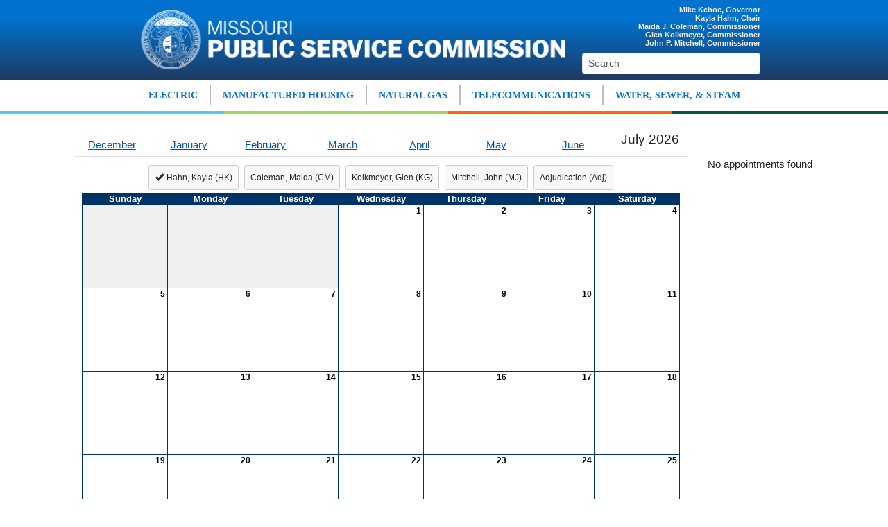

--- FILE ---
content_type: text/html; charset=utf-8
request_url: https://psc.mo.gov/Calendars.aspx?Selected=Hahn%2C+Kayla;Rupp%2C+Scott;Kolkmeyer%2C+Glen&Month=July
body_size: 48619
content:


<!doctype html>
<html lang="en">
<head id="Head1">
    <!-- Google Analytics -->
    
    <!-- Google tag (gtag.js) -->
    <script async src="https://www.googletagmanager.com/gtag/js?id=G-S7VGMSJ8S7"></script>
    <script>
        window.dataLayer = window.dataLayer || [];
        function gtag() { dataLayer.push(arguments); }
        gtag('js', new Date());

        gtag('config', 'G-S7VGMSJ8S7');
    </script>
    
    <!-- End Google Analytics -->
    <meta charset="utf-8" /><meta http-equiv="X-UA-Compatible" content="IE=edge,chrome=1" /><title>
	MO PSC
</title><meta name="viewport" content="width=device-width,initial-scale=1" /><link href="Styles/reset.css" rel="stylesheet" type="text/css" /><link href="Styles/core.css" rel="stylesheet" type="text/css" /><link href="Scripts/anytime/anytime.5.2.0.min.css" rel="stylesheet" /><link href="Styles/jqueryui/jquery-ui.css" rel="stylesheet" type="text/css" /><link href="Styles/jqueryui/jquery-ui.structure.css" rel="stylesheet" type="text/css" /><link href="Styles/jqueryui/jquery-ui.theme.css" rel="stylesheet" type="text/css" /><link href="Content/bootstrap.min.css" rel="stylesheet" /><link href="Styles/Internet.css" rel="stylesheet" type="text/css" /><link href="Styles/Shared.css" rel="stylesheet" type="text/css" /><link href="Styles/bootstrap_half_columns.css" rel="stylesheet" /><link href="Styles/print.css" rel="stylesheet" type="text/css" media="print" /><link rel="shortcut icon" href="Images/favicon.ico" /><link rel="apple-touch-icon" href="Images/apple-touch-icon.png" /><link rel="apple-touch-icon-precomposed" href="Images/apple-touch-icon-precomposed.png" /><link rel="apple-touch-icon-precomposed" sizes="72x72" href="Images/apple-touch-icon-72x72-precomposed.png" /><link rel="apple-touch-icon-precomposed" sizes="114x114" href="Images/apple-touch-icon-114x114-precomposed.png" /><link rel="apple-touch-icon-precomposed" sizes="144x144" href="Images/apple-touch-icon-144x144-precomposed.png" />
    <link rel="stylesheet" media="all" href="Styles/Calendar.css">
</head>
<body>
    <div id="header" role="banner" class="DoNotPrint">
        <div class="container p-2">
            <div class="row">
                <div id="branding" class="col-12 col-md-8 offset-lg-1 col-lg-7 offset-xl-1 col-xl-7">
                    <a href="/" title="Missouri Public Service Commission">
                        <img alt="Missouri Public Service Commission Logo" src="/Images/logo.png" />
                    </a>
                </div>
                <div class="col-12 col-md-4 col-lg-4 col-xl-3">
                    <div id="leadership">
                        Mike Kehoe, Governor<br />
                        Kayla Hahn, Chair<br />
                        Maida J. Coleman, Commissioner<br />
                        Glen Kolkmeyer, Commissioner<br />
                        John P. Mitchell, Commissioner<br />
                    </div>

                    <div id="search" class="mt-2">
                        <form method="post" action="/Search.aspx" id="SearchBox" name="SearchBox" role="search">
                            <input type="text" class="search-query ui-autocomplete-input form-control form-control-sm" placeholder="Search" name="SearchText" id="SearchText" autocomplete="off" aria-label="Search">
                        </form>
                    </div>
                </div>
            </div>
        </div>
    </div>
    <nav class="menuNavbar navbar navbar-expand-md d-flex d-print-none" role="navigation" aria-label="primary">
        <button class="navbar-toggler" type="button" data-bs-toggle="collapse" data-bs-target="#navMainMenuItems" aria-controls="navMainMenuItems" aria-expanded="false" aria-label="Toggle navigation">
            <span class="navbar-toggler-icon"></span>
        </button>
        <div class="collapse navbar-collapse" id="navMainMenuItems">
            <ul class="navbar-nav mx-auto justify-content-center w-100">
                <li class="nav-item navCol px-lg-3 px-1 text-center">
                    <a class="nav-link whitetxt" style="padding: 1px" href="/Electric/" title="Electric">ELECTRIC</a>
                </li>
                <li class="nav-item navCol px-lg-3 px-1 text-center">
                    <a class="nav-link whitetxt" style="padding: 1px" href="/ManufacturedHousing/" title="Manufactured Housing">MANUFACTURED HOUSING</a>
                </li>
                <li class="nav-item navCol px-lg-3 px-1 text-center">
                    <a class="nav-link whitetxt" style="padding: 1px" href="/NaturalGas/" title="Natural Gas">NATURAL GAS</a>
                </li>
                <li class="nav-item navCol px-lg-3 px-1 text-center">
                    <a class="nav-link whitetxt" style="padding: 1px" href="/Telecommunications/" title="Telecommunications">TELECOMMUNICATIONS</a>
                </li>
                <li class="nav-item navCol px-lg-3 px-1 text-center">
                    <a class="nav-link whitetxt" style="padding: 1px" href="/WaterSewer/" title="Water, Sewer, & Steam">WATER, SEWER, & STEAM</a>
                </li>
            </ul>
        </div>
    </nav>
    <div id="menuBorderLine"></div>
    <div class="page">
        <div id="content" class="container">
            <div class="main" role="main">
                <form method="post" action="./Calendars.aspx?Selected=Hahn%2c+Kayla%3bRupp%2c+Scott%3bKolkmeyer%2c+Glen&amp;Month=July" id="form1" enctype="multipart/form-data">
<div class="aspNetHidden">
<input type="hidden" name="__VIEWSTATE" id="__VIEWSTATE" value="[base64]/SZzu1+3yzUqoy7X1khJLdGoRNilc5ca4hR1/xZN7/PyOUyFH1GJHQ8bez7NxCDyb33Ui0zHrVEIA/9eCuvjaXqKEVr3Jcgrm1LFsZShDwmb0UhO6ECmnQ6bRVjn7y5tPzV3ZXsXqTksDQwHkZzh5KhlMjFMGSQOXIYZ58lcn7Du8O7KpKPErF9frJgT5/ghHa8x9BJIYD21HHlWrpLgxhDuPSKV3IWq/2xMVgA2C9cfFiPI1FDwmAFL1vfKjm3Uu+C2Z66ZxdXSsF+QxJ19mmzycPdChMngX7nNqHziLIxtnfhP0gPCGBetuEWT4lGEw5U3OzP/ycidoX+rk0YvJu2HLITEh3Q8hCBydtIXp41Xj8EEmwnVkOBr4dY8Ryu7Hgc41KtJauzYO7ZmTuJdbrlKjZzuj1Emh5TdvsrWjFMnkh07NaK7rLwegqP5R/vANShkbstQTkkvF6UfAWA18Cm0/[base64]/zabm6L2ekJSajkwCwZruk/[base64]/CLNlwyJn+0PUHHXOlXuAFyVsuv8My3FeIAp5BgIzCYKjd1NLah11LYHaB0Uf6sVx33ktGYt2omu8xu9wEerPobOsq02pNZM0+8qJOMJP8wqqzxGP2fkBiBZBM0f7jIsWxevzK8SfPZw/fXEsWzdYRk5P+2lELQ9wrY15RMvhQUwQAf2mmd6gNFV1qrxdMOnxBV8162Fq2a7/21Ia1IiedQCwKLBNpfnZkRqFuG4wscuE2mw8X8De5w3SbIEhIooccxEXWaCvO7jlVXaz+nIMJKILskK0R1NTjthAmLcCPxXYTu7yPHSEBBIxzs3n63vtELF4si80JSi5hInMyuERv8xu4Z9ttbzF6KMRqb369qAz9/6KVN4uAVMo83edzXZgLVUOphTu46bW5YMfY8kJcYdWd1LXZNyYOqoeJwdL8uZf4gAyqTKoRdFmfVOgtzXzZ0/5Wi+QNrtN3r6HwklANy56KG30rkh11704Sr8KViTt/LnV7nLKM5RVWpHOgJqWwnfIWbqXPOnscgkC84ZF40Fn9x2To0BA3SKp/J7ph2VVQ4CQcmBkViURhV0OJedslfLY2KFk5QWTxbrnU3V7FsdJmUAJppS9vE84AL+VGOdl/fl7c/S4ShRFbMPHmp/+HNLe2nu0f1KsC1+iI5yI9SfIeiAZPT7Iykr4yHMYTn4hjx7U+fWxDUkpHrJYgvlDzhzbmpOOLRzm0CbsCg5Ft8fVElfSlRm5ddHZgw/t0G3RxZss/9qcg8TQTO8pSKGXPYjUOojTejstSPKR90SDDcQnPbMoXkfT92AeUoNsIczK5FyKkuwM4/zKDRW5WurfCqqplj09p8wc5nPtcaX9F0WW5yJfqE+4I0AiCcbgREkYndmUF3JLOCncX2FX1IQ60UV3zDpDVUAMBc6lic08X2uGyh/uIJH58rTSnyj8Ks/MvfsYHtjSHDQnAShCwocYoaAjy1IxNpbXuLZoMywSucffyOU3A4SYOxf4tf42elRCpZJ8EDQPhZ3sHskvFLhd5DTNoUdW1K/wczd5gscWyoFSE8VEW+YvyF96d2DHuhS7O3vQMK7A6Y1u3HpTfAgOM7juXHo+SD71wZQyga1/6YVn/qszWS1DPF6WlAIwZLdW78mb0QsbQRjJBTyYACizA2gUq8juJ8W7LvggyF1tAkYZvXqnZ8ClnuKGfcsKqSQjz/v5f3ZtCPANE7rB7p/hz3LKZiG3sNTCweTyjRiEWUbiNaWh2seSp90VJk+EU7ufo/EbJ+hK+8ErZCkgdZTM7EoraKOq4ZvGDpuEJzmZxg9ijx3y8JVOKlRGniOakDadCJPWxqLQC1PwwWIGrhwHvuJhc9EMnOW29p9pm8C14oaF6iKuDMdaj+fYEra+hDY/hJhX/7gixsLirayL2+uYapPzoYTRLpgys8WO9n+tsKO3WikKRE096qIYhhbwYuZKbl3QlbjnAbcfJlm0Y07eJZJ2iSqeANTT8/+QvPHAqwF8e13dyyIKqZgOVMhhv+UHqc79OfcVTzBip1UZGtct+GUPdLiGCTDrGWvRHW57hJvYAH1HDJXqm7uhNKIVtV4eBhwMg0d0zgaAzqeOQ2YE6rNXzVB/rMGkhVJESfryaTRDx/[base64]/Qxz68HP40jJRNFELgG/zfBUldRyH+6ayIYej7JlmPQfDqxGA1+dNtfP0t/OOdUHh6xIbp4Gzxw5EVE/fzt0Z460sJXBe4sAmTgOqbOaglIwPXovtuZqMrEmMuht1jOpiYNDJLdjuSZraSpS7j1S/shKCelRMPD5yG7l+Rmlas3/[base64]/VStXJKyD3GwZYeXtWNYU7AZGiNdRh5sIyrkWx/RfB0plD2FWvKe3CehOgtl9nxR+/eWlo5vapgM/AHFfbQTW/0pCOc+2UpTeNfD6zdx9TZXnFtveEirv3Q6X2deGr99wfyhQ4V+lQQxKA6hnRwh87dTi+kql1JFzF0Bl71g7lSBw6AfIO67YHW1Tl9XQ1gOiuEFikyDXq+GlZAfChjt+8DEzSOQNEiYNBmt0OrqPB/Ds0ABD8SaeLG2y+oyZ00ZwKh2hcl89oy8wmDqyjkOIZvjxt/OBBjCYrFdtjXiN+e7ezEPUOVlHVPQ0HA8qzEuOXZTXomg5VNT7DYHKzNzmBgrOD7rsoT2FT8lnbZvXs8ItfmGfoPkMwlKyMI93/fC79z0Bsf97734hlX6tiI9elqw544ox4Ry8i0DeFwN+xKo6nfX1LcJTiewNc9eVqP5PGXX+qLte3emDOjGymaPRU+pG4kQ6aMM+KJDbz9mT6tenWd4D5iKki/lnCN9ay0AsYPnax7mBNq90nZxa8YUBowRCfUfLl9aeaD275o22LCQhkwElSKyjIjqXRl+BzuyOm+sVLcYLB/nd8DVWKP3M579J1LP0q5WVA7pEKFfhcTWqZmW2YYZTIJfJCbtpE8h8XcMODUGbWrguBDfJ9+H+caKrRvAjvI1tiMC6caaq61RxyDmDdx3sau4uIvrs9vLfuf6GpUJ1z6D3pSXkgsnbxrcvm7+n+KGnYG5aX58pYYG84cQJMV/yDQ5gehb39FkoD/[base64]/83bmGvNFH3cu++Df5BIBs6rFUilxS8MeWvpfWWVj3/SkKkSTlT4OoswXt1X6Mf7aHZk+9UBBOTnFMlhy1f0P5ui/uMWI7KrWe1nhXclpyxjwfog22x6kquCXICz389zL8O0AEvemIKrjCLDDlCltjuwSSwdF/Nyo12sliLR5ubjSPqNSkq1OtBwWxorN0yyzq70fGCse0Yww9N4+g2USHXU4o0NkgsQpgeK9/jT4p1E0Rcw7E+QX2+q3SsILfTDpkjuPu1JkDz8N+eixVLsG50cleZfW7bbzFJ34xwLsaCt9WbXupNImfg6L32TNTieyzpcimjFlJlcqgyd6pTe6Wxdmsb3HP3JZiZGPheZPNM6iajR4Zd44RHba5ojhjNFRi0DzF/sJr5nTKaFYWn8sC/KqtA65HbVakyVlwtfoUFxpp4XJJjEdcceljaTiqgMTyppN8rteZAXnUV+bITrFJxyWlUG98ZZRKnHrxlMLtpwS8uz9qYbKXTI7Zk/k9dPtfsRfr8+Asw0AybFNH7R9I0+fgG8oLHT3a8NsqUo2Hinlm4kJ09G14Oo46fEMgp2gUKtMzg0L2ZveuLJGsfKQFYqtR5C1nrmRi/mgxhE6rGd+/WsBVto6WcM1TDBRquPR08I69PgiBaUkccweYfdlXHqXAiTjr1q08yk+xxUccBZ262GqmdM+0HUoGJweXcX/1nFs5TFauzCfg9cWYGFC0/m8goqtfiN2d/Iks4QCZ5o/tCgAKgNfe7kSzTAQ/jUq9ASVZ1tNM3/ft4jrIyH2zSq7ooyt/8AbhUSF66/URJnbtc9c4y93viy8w9vQmipnUv1bUNNrJ+wyRpAQ+6vZlEPDAGL5u/UVGVIFgrhxWrT11L43IeMc1GWst13heh5Y6pcIlrw5Uvb6nir1ZcEAi9D6Eai0NFaEzpyLPxdW58uZqhybJWnnAgT75ooY9g60CFZu4dS9/54B8aKUdBgKv1Kud0qJhM6SmlH211+CdxasPjPDLiTyGbNScILcKPsFMJ6BKO6mjq+ZwaspJLHqfjEtjHRcbpS2aWdWu7WW5EnErEi7y/99U1Ff7D1zhzsbSmp9klgMteVbmN3gUQsa6y4glMGAHKxNk48yE3fdqPNi4qdr7DG4TOXcoIZYPnQOje88Yhbh7pyVrFwZD+1LKVEGT0c9QjMCp+oSkmkMnWHfwB37HHtp/ZS/DTiyupyfOZW4j76Esfl4GKHEPYxYXhKslFC1oVreQjdhM0x4NCb1Yvng4xZgHaFpWTiniRL9maX3yG+lTCDJhV6quZq5uZhe3Jt6+DwNcK0YZmt8yij6AI1VPdWzpfaeZEpuFHIKL6p2c5ya4CDhuMN3otKkpx7xsnVpxpTiQ1rdHylT/2VjEvgygNvN5/qTpwB2C6FCitUZfdy80dlcAR5JJTfZuS1R3trHdY3agxVen6EBybo0tIybyDBRggiJkbAExEpCD52SXC/6+tbo5l4Gasmy++ZV7CaR2ilxrM169yC39/T7KgRD6ja+1leWG456QJBnNkrpD7I615/+CynpJqtwdcNyZLurFh0UGcI58iEKcI/pPwCVSvTcSk/dOw1lUrP44xgYAJWN1UB8TvhK1SInChWvtq46t9FJdRhDEKVi0VvegIPh0Y5MM+Kcms6WEDRX1/YOvHV269U5UsWarZ6EmZVK8z6OXP4WF/3/lU7raVHZGB1mT7NzJrhivw+UAkX5DGeRvz+2XbiLRtuMzDmBg3GpsxzQFfIPGkT/Bh4ZbpnFlracWeNMH1rRoENJ+2QZjg2T0liFSIdvvGDAzyv2Z8JfBCcHmQWvbD4IkJ81uXcOiVukdw54PdVAr75PLvogQNMcCmTVHNXUCYt6wqX/OebWlIFuN7TAmQJb8Kzuc6h01QOKFxTEeS9hj/zDEzpbeaN/kFatsLMgy8HJPJu80Vk1cfiWFIJ9jSNDZ38f2VMgWBj9gqy/jparL68mfQ12KDhWwYC4WtZUcg4lOSUzNzZPQW/msdQvcxCmlijvBfpvXBw2nhggqUSVvr9OsVLexC3KaxHsA1vy1V096r8TM/6w1ESQtkFBYuitYiXBYnW3sypqdJG4/yhfgGn8DQ7fvaIHntRT+doYubLdCeYGOaiqBhDJHNzJNcmw3iF2kMoaYOOIFqELSRyGPff7/3Sk5/VkyyHuSbXd/On8QAOX3e2VPCUVhxJXrqzD7UbTxgyybZM1YhqviurEue9/ViDV5uEQqJ2dqAs9oLKoGcOwYxZkSbFINOZZYNJGrWLjnl+V1lC523TMdzoudGxOYayQRi43QLEOW2j3gx4pyVTMHL4OkoUXPgkX/xF/t4q6A8mCmiUgnmhJtHO3ihfMjcVdZdnA3N306MC6IeYDcegVBIN1G+sl5uv0lrzQwstACnLJVDrtlzv4EtuY3D/Nkv+Tf7PO0kFj7aVxSsreD14pfAsNnOd1SBWyeyfcYRWPPkBftkFezkhH/1zajb+PKPrvfXFHwmjTeVbQwTKYceCdpqA4Ca/ll6XdF7HSRGxeTgb/wSPDUIhR3BLWb9uo/nDxiyqa4MCf/SJYxeVHEsmR0m6XWFd1bNkl1xus2wy01pp/q2t4XRTwNxlucV+mRVs6j8dcuTsLHbrT0ss4LaUtgzxpwf6FY7zk5ACy+jaCugLYta9koXfAkOnYduVSUeFmT+IZzC6YaX6BJfstImO52AxCtXiq5pAKOOSDnR8ALysRxHkWaAdnszYzD/T0OfYM0Wz90Xq7mSDG1GE4Cn7gnIYOXs8M6BgKhae/MsNvvDcwCS+GU+3wDakDzz3bdQznFmCyWkPOBhObi65Sx5Fa2Skda3ocJVW8HeitIuTPepGjOwS0vzXc3bBGqY4HHpWbDqc93PjOvOy0UcgCanrC1lpWYGiGcz2oquzmWmk6u0pF3oOB2D/[base64]/n/Npz1QfSW1Kh6gJDH2sUsUCdZuYcPsUOJsf5KeUiyPymgFlfVibnyx5DKinm5MyvHi43ULAXSGZY8QB3FISjOt5qLyI9f9XjM8ErC2NTTj6cS83Pt7uJbOaSQXxXVzbboq+h5q/TB5E/YPZRep2QDgrUeyCbI2WuqvcD7vtDo28q4BUGBYzmPkbOcj8UTz556pmQFk0WRNoytpRPH5+Q+TLk6oPUDad7ISfUeKGUDKPxeLcDyjs/C0Dm9hvM+tL3vJ60lsbHjpWz9YfN7GKwv11dLxHH1mtyRUILsIP4aaolSfxsV/19IxjbgGe/ChJ/fCemKRBvXsNZJFLEAM6lHAyPTJpjYF9K/ZYiro/+rqhQ/Gmuc1BUDHMi+k6TpRFaifDcwlUt5s1Odi0AXcl84hwGM7UhNTu3nz58OkQNnzz3UbCZiJm85qCy3ckn7dn+FjNBHUmshItkdpki6+/hsIATqUKc3UiXyJZHZ7gwFCOAkMLJHXl/jdhgfLUVHDL+zzj3JFvOI1a8n3l/pnk1KrJ+103ZnSzvRB9/UKUV4eM/[base64]/Ln1qQmIo8ibo6vltmXFjOHOh4+1FVbrpKvu27igA6FsR6J2RtgTVH8WuSUCS7olEg05vBlxt9sSJ70ffgddxyW4Cd56KliS9sHmTYTY4NSlfDW17/cjg7Alac9FQc33vDIg3PxkWuRMDr7l5oa7tp3iwT2t27KAanQ/2SW1tTM49YFNXmvZG9ccEtsUWgtseWcRu0Q/9sckUT4B9HOhL+xn2Pqr3HuIGgEosCGdCsenhdsSfzXmeqS1mw0yoTr1T2i0ZYC7EnFHS4x8LNS6I8kYuf6RRoGo9wJMVZBWT7p2pdMWYYzNOQbE5+tezOYKaOFgDfPh6yN+2SfboYKMhyZHcNMGhyjgSd/LEQBZmrXQKkajtIAnbMkKaNVuGWk137fTQa/6SxWSvwiUqS6M5wL9N+JBoLjqaKXwOgB3Ssgei8bgw/PPZsgO5RtooiCHjTklAuoJeVqHuau25/VZ3Qyzd/JxQPHSvjnE6XKLL36A4FBf1yfKa/Nwly6dl7VuIsGpXm6TPSIIOCM4q79IHVu06Lm29/kT6HPEf4XRVuBulmOkUSY9gYF4ZaZnF8RqnD/ln2MIVTSOoTqrArI+pHtHTfZruYhQdXeyibQjy2f5V6YsxKdETjxDwV6RQG962THJmlEJATzPwLh8Dec6DMo3cpNY84YTqVdfs0t9hIpStko2/52nyBp6irC9agnc+VH7lACw3QWIaiMHkD0T9vc2SyP6dzj+ynXYm4QrA2Z9Z1Go4PyuPnz3QKRSfS6fHrGj1Bh/rmY44qAf/7WUeKq6EUZOI/eftMNsLPBbFRAOLm+0Yckxa4QGyZzaiTNqnNTWzAVBxNqn0+k/BsjxDPR12GukM4MDdj0IhDa2WiWwxvTTYf+Cea43xR/lLfc54jtnnUKz4B/NI9Yck6kZPCraJbkGamPU/K2+70kei++iOMEOuS7eKTd9cjN4Y7egxqohVducMqhM/2+0kNhF5gdcUN3CWpyHnOVpaltvD/kRIB3P5WDWfqwVUbUUiTOSqOMQzg7ambXKsa/XTb5pqHpHfNfFTeTwjDKiMFuRr4AJW/3B6puVPNADrGO4v+SHskWqsYt261oBLp5t9T/FySJVs3h37sivBvMytY5MWVGmF509hEuRhrilE0+hZVi0H8N/eAMmu+/ODNxsa524xuT0DpyS0QiPkcfP0K8FY6lQXbFIo0eZZSlj8fRlhZlZ9y5JHur+9tzVSZlqyqHP54xXUB2MudTxVM3P+IE0S8R35Pszx1Dmat9H0UWWOCN/NNNgXig6AlsnJ2nfoA/1IGi97aJNqzbzrgl3VK0pw4TFlcRWV7zkftpW8CIxFrY4mYSQNeLBNLymErGb6wrtO6TqgQwd9exH1n0yWiFhdCah2FZHetOUqkX0q6Lc0YhpPYcBE6EtoSqxFD2zN94xB+3y0+wHiGl96H8s4Q0SeMZ/[base64]/yJAkbqbjuQ2WF/OILIf9qua1DBoOJqGKGIKd2DMCDlnR4sqhhgwpBiDUU1krYLk1dYmlWK5sqGShUTJ7RVDGAAzc41pJ2F4VHTRI6HWK2/UOqClmtP/HkukURkGhA9k7KOyLfPzA18FbRHMoVUo6ssh5rUkmABjAgjEzfy7C6viCG9q40RAg02OrFkwrm37aPcoCI/U15+XaUfxATVCVowPXs7iXsY7yIHOwSUTtsxyrcNGrfAnCNjT3+t1MD6b1SUasmxWGToQVLcrajxLlStH3C0vD4lIjBIy8jwBrNMbfQJ8MyzmMBo1C4TAGd9ZFkueIWMPZldH/SKTtHGrDaH1dO3ojcudNs1YJySOVVByDtYmFEW3H1yh/zh8nLO7bVI2h/tOB4iTPUVXdA5IMQG7eLDtCpEjR4dQZ3WJrqjgDo3ViyWZiHdqDN8M5h1YyvAYosxuog6fscRuLIjROr/Tkur+AxaAf0ccit2dalT2jQQRsWmWzNmM67PMvav0EihdGe1a2cATv2aCX++NMLB7YfAIPg+2gLVk4QdNs3iyaWU4J3Ieta5wwaeXJDY5CfIxuE/lCaGUIbA3PGlaWS3pTJqqTebknLAxw4J2AbzEiSu0cSvOkV+zLppqvsyW3nj3gIyvWO30U5XoKheAGZXyBrVdwe+Qtzu26BNgTw7BKfeq/CIRDnmXa42oyLKgC9YxBrAbIU7P213jLqfk7CVhyIRuhRGM/u7Areee1+ryDB3Er7/QKfJSYy0KAzA03+3YsUcClGCi0XOucTSgVISAd6KB5jNOYCiHa+MqzpcunLsDEQYTvqjGhaZFauTuaMsDCO7roKsVtD8vDuuCNLVZgZdqsRWOsM7xDSRdk846/[base64]/j3BIGqlAFpVNu3JEFra0Ex92BfLn6PsP6QrSoumWvNwohh3vAWpIZwq+e6928mnBn7PZvsAzIbfoaHD/62Zf4gdODaKcKigoymvSDa7McqDgVgz0jLAffGZXjBaTNoza07Lrrq4KxwnkIv/NnpEIieFxZvt9V3LUAQYwaasCezs+hJFnm1VTLG1oYWwpMFL5/2lEXUeqWqtheGveEqWRukdI0tCGKvXHTdPlgYFfMhOnmwChbLGA8qG57DfiAYU9h+ZNrorHG3CQZNekaUkWngCz+7uuq38tIto+pzJobTN5RbwMdxxu+Q+Y0T6QZOUkIxtvRF9ZXp6yVcx39weEAIU+tOZg/bSlrwK2d/[base64]/Hi31QvYsC6nHc3o436ehy/[base64]/emBn7Mj7yuwMnToc7fOjgq4ObKEVabrzIOp7A42JObRsiR/u3E7zT6haPTMV7f9wGOgFqQrmu66csebgm80BK43eJTvNSZ2P263Dl41xlVrUwNhlxFNhLgaXIE9Omt19WlpWKG9Vqo3HcPg1m7Tx1dFntEVdm3y5FxFcBuYAqGG3l8bfe6fliXUOgi0B8kBJ575rwAR00yYXqzvx1fy3c/hJU151tl9Sd00bDUlwbN/wUnKzzc3CAJi07z4yYA2A2QiwsnsEbcsLJvLrWPoLPghlZF6WJEQ0ci3J6t1WoDd2T7WUO3fsFEXOsAN6LnxxPH/x/D4lacXQ93NHU8rBYx7thgUNfwkjsKaOaVZePzYTfQw5M69nf+nIl6pRb60BoWkAm/YtpqYeH0BXtJR75BVIgEbPEZ4GcgLiasxDpaTRuc3vOGp+mQW57lmedcA5wkpbM6hfqIKHZ84x+dlP9CcvcKn5iIGbQdEiwwNqOwr4rhGomxhtO0aVjMzPPDmX/ydJZ2lrDMB4aAm1svx0b9y7qx9X4woskIh1RzQQSa31a9T0b369lEaIajJqLSw2/NBaWO57MJ3f6E9MKIpsfCM8KSbYJb/657a4hUD665IVxofecGF+47G1FAxkdH+LyNzu01YM5uNi5Sne5MumZenRqdhYEUgnhhI9ydXPvspnoycOxMWzHfxojqt5OWo47BQBgehG5Zly9vVbZ6uWZPy07Lq1FvgmwHvOuPf16vFsN2y0lFH5zzegQia+U17d+x9C8iLCozV6+g1LTvmzwPz1dw47j7LI8/C+he+A5Fv9ym3evjuTwJWRTJyIBbyTjc68XbrUfykpXGkjuXBLvA7C2SLJnVqt3h9ZXYZE6C993IDnOuqoP+1l0i1oRYxT9JfQpBRm2maIPysGreLfE0lW9vx4cOKa1L7uZxja63H8twSB/22lQ0QdkBypy4xVwn1ot+Cb4CX9y4ez4x/boMqEXUEgWse3M2/J4SdjCGc+VBf6N8P+VT0wNcgC0CFWgvvTRsnIKNkM0SzITcbQ+w6gaSlGclgoIfurUDPprSeks/98n+aqJSkfh3M5nFUodDlIm0nt0ixWL2pV6aTBzyoiLFVRralbjIj8r3AM6t/yAYxzJVIgGHsjXmJM6ueQMkmZyQsTnLqnKDJ08Pw62aIx4/vfFY9rwQR2Sh5WZ/RMBHAiLDIovj8PYXrK1Alpm1wSaodtkXwrZbg3ukFh7okvCW1iU3/V9GMhx1aypIBBQRkWvC11JMiv6d0ppUVpmAd2TmSo/[base64]/DauVtyFEEnLyd6ZWwkslVNz7RsMpTDGYICANAKCFTc+qD4E57tDMVKtquEHf+ODHwJBWsHwYLP6PFjmEtYmY8wi6Ed//oYs2p7aDwZSMtpFtbX1ZzH//x5e8GsusrfXg9qK7BqSzuOIgx4URGznQ4/tA8lxUIEN6TcQEmIlps2cBpjIPYDuQSM6B+pkPHuOmugaU07dEHRV2bIkMdq04HmiVUvilNiXXj4Di/p5M7rJAW8BusQ+UCSz3px2PjNhxsXPAOjEjdq3ZXquFa21FnE+SDyfIgD4U6xmjMxFECf4bQuLhtK7w7dNT9q7xkHplOHliCjKsPiLc+PoWiFlO7hGfQoFaU8R5mq/nuR9SPzWfjIwknrEubdRQiQLo64GkoxSxrDn66bt8jaDqOxUVwI3M7useprxht2OHcLYd8UnJ1PhhqTs1gqcOmhpMbw4Xq3d9FWhad8tEu4Hv3tUy06QuxeriZrwA5/q5X0ou9cOuxyBhWf8ZjCTw6I5O1eXsyVUNfrJbaaAMhOmO8/rYxxskfdkvov5JlLfz0ZnRgxfka9GEnJsqOL6QBfnIKDzw90yb/ipeQ6WI/K2U2oCFZRIwRVmexpCLMwH/rbSujVCcb4DnSX+gX9fU8SV5ivPVcJt11IF85sRZTvx6/mA3/Au3hLr+OWP7Z4kQm3PjMiNn76qAwW/rvB4SskKYVCmxXAbLgk+jXVgNc3BjNqLMqARP7A1GDBbZUsdigN9j8L350PEd0GxAU/04UIKM4soMZHVzU/6aEsn3Ct1sxCM5LJAug+F5Zzmc4g+/I/W1pgcpBu4nL+/3hvxoD48DUlyPmpo5hjnwgqajzKeUiYk2kR+rajpQG3ivUmXlKHobp6x1hj7VzYWKLXd8orOYQDoNnE3+NM3ISi7Xbqt5vkXhp7EpbIc5ZNW/[base64]//1ee+Ur3kLj5UGSMxsKee+4DJcGBtPdhbP+gk/G/Byv6xxHZDOLPhu4iCHEKvApTRlsxG1ngJfFVFUeU9YXSreUSiKnA/Sd2B8uY7ptc194LKZlCMVOduaoTaERvohHhElZywq+ZQd2C9jD93sIVWW1PI/R+asVQ32f+JWfXiRDa3nz2isQeZt+U+OxcdhXZm76rBCmneFv5isl7NdUWEpCkw7SLiPrQWFTgyUlzsSH2b/WGVmfAUtNnUimSObwI+f89Yct4wgkDhZ2nos0GbL6Gx7j6UKcZ4gcCIQTMy04dOS37s4l5W/D0vpAmm5e9o/TrvuoBfCV1fc2Z5aUnJb3u+PNrfBuYy5qQRGSK/Dru/QnXnqkSov+mFDPaNTy63AXTPoh6BU/ppA/W8YJ5NV1YRVlM3tKSsJ16/zoRRREbGJWNGHXkUeolpN72FRjWwycevaqXDxWbv1AgCstMdLYeECAHLktmvyZQ1oSQwNVMQqBP+Sm4XGq1B/sNuPpb5+4dufsWTqAL3wP8XkCbcgSFUJNMprF7nzTwCcUZsuFZf78K0sfX3QOKdPAoI47G0j517toSV7Lbc2r88ijLQhRX+VgPhM1/MhwdNt4Z0UavdwOPZgAiH++cNi8miOaxw01VUGF/E5BDpxv83QhD6zDx4AmgvB/ZIBuUvup1oG7Ketx0bV+/hhfZMLcQXQueEU6OznHcCJEHqOh85Ixn/Z6VhJFqYf8mwxbth+XEFBTRUawZLu88Q+LjLHl5ypSm7aS+T3L9mZsks+7BZpJOYaT5POwwjrEhnjP0CidlfPe+P6V3JBPoQSy61kDYbMoyKOFczLKXKUN5Z9221Up9DeQuuyYbz2k+2WwUwsjLZYyk/fa4GzDaJ1zrJfRTwQUKcwfircuWDGsh1OdLEz7hxU0XHpo+3gnw149BbE9Ocnmb9ce6oP+XvpwZiohNLD/wJZbuS4HhxoptLEitLlLmBi9EFtkMUr07T5xIljsfJLsEvC7Qt4yXjydLZF/CBCM7LxaBhc807xRluBeFD5Rg1KhIu8AWr4xfOWSbjXdIGTz3/jVri6Ip+Yppy4b9fA9r7xTHdo0j6ksCpnCdCvGuZcGcUq4krvNWt2UyMXu0TtWkW/7+BbS5ygcVnRjKeHKPxxjS3L/1T5ogw7UMhc704Z4V0mP5+8OkAW+WGmHw0I0wK2+xMx3LJdBh4+YcbiO/ed0hLQhgHcSqHe3ai+/BNT2v91mroG8NJw1mf8kF8ykVQtBuvTp2NjbBOE86Zg92N+8rN0VK5f7PfAh4zU+QeltIsLozPvCmhGo6k0mm7Gqx9YqvMGlbkKgxerQ8rgxIOv9xife+Q+xVD0985WMLxycXC8ZSfrL0DylVMmaF87Bhxe/BqP8wP6ECkiz9fU2va2UTAOqO+kGBi59YpoDbji15BiW7+cdBGcXvpgZeQuhUg0P8UX4HskPCW7mEIXXTQgcRd/cOv+2gfk/mxUJkw6G6Wht9+T39nOc6ZP2Mi4r9WXZoL/E3ScrfxPFwbNu7PXK9jiVCnhqRVKRYebZ8O8Y9stIfL2z2cHgN8HUHKUkTKdivH2tZsw12GYP7mP7QwHQToHn00zlEMAGnoNjoO4bWnPizymWE+f2fA1vlxf6gAWXCftAReOHLg/Pibw5S15D7qt19UIDm3EuYZMdPbFlzkLWLmFvqHYuYv5pfG4Nscul7Uz+pLZDe4EAx2bC7kF++nqqci5MZOtO1El7TaLcNBzPzEGycpS+QbfclQA/bmPN8zIe4vAJuwuJlHrQPv1hwwSfGzXfdt+9q+kjnAp8x3VnPFoJV7Rlx3OzClC5SR4OF5aRGgIIyWRztVaapAFrh1YJD4UDfkMonNolk0gns03sv0vGNw0/CtNCDwtdlKCByHn6HEdeghsRUoE77xwfdNfRi6CzaDN2zC+c1Zpl/N8EUC/YauBpXRKPQlHOrivRKvJfo+cYPygDffVpV8Y+8ZiteRHBxKNFmk6bRRPUWn3Yirz6LhQNpagciOJUcA8WTwtQG7znDA5+Yvj/6/C1C6vkTM1j/[base64]/l1qXf2z1VYbTp/dw4+Q7RSe2GUjqpH1U0S/gZyPpnQh/dDcJZLJFZo9MfPkPZFNDuGLlzg2yI8P4MG7vtwCG+HDu+v1jMRjpU8KIcc7quxmajUjMh0dzbETFnL/t0jmlK5zQCPmrqQOoMDPCwK8mO/IuuFIUWtv7kmfwU4thQhu2+/ME+12X1bpBqb9Je3OjOljmJNvNl04b19y6kbzQkFa/H4xAoIglTQnnlya9JZHe+VT6ycSPYk5kzX1zPAaRBewNAqGejQKcQt+F4JrryC54UhcIjhlwhcnVfaqRfIQaXiB/ksFMNBEt/IgRqudY8GBOlHVmL776T5ir7YHaAKA0Degh+iUg3eKOayagR2NxONt95zR5aJkNe8btBDq30UWwnk32ccTqaOPQsVBWE/A/cUxeIaiDdlp9VDac4YogwHKUi9of/1ZP9AyLvdwbkyN6+1yohL6h7Fgy1ZQk8q+DU9mgrRRJ+GUeviNF+QJn3cSuODG/l9Be0z6zUuGd1HJDmFMRMp6IMlDWSbWpnPqbDOnAsApWvIrC2e+Ys3KJ0dTeq83CmbLKT7nx8TKUEiXnNTUIhIyEtKkAMx0Sq+Ic2WxwhaUO3HmBsTpOK8Qwy4RoSCX6gEZ1zrDPH/+Lg3PZsFrEDmRCtY8KBXe0vB/eV5w5LdqX5C9WcYfJIUsoFrmMhyleR/m3UagZAOQbw17PzsAyp+x1C/H8xmN1pUrNXOGs9EJVztaE9Rf/DHfhPiIR/d8+PY7oBQQgAXZHHX90EsBfMIAd30Vkrg6kD3IIIsyD9e3xUbpkEJ0BOj5WSFMnQYne7Og2l7o9ZqFaT+te99AZxrtXOWzlONKh/aNlVEi+2KvZOOeVtBiYS5dOE8gcnmzKswjnGQe0KghneqSqe0tSThBCUKrQHtnhjBmZ5+kW0cxSmcxtbhhSHqx8GDITjeAqkuS938JXL9UarsCfwAdBtfqYb0c/RsmyybuJ4cTnaWG3JN72ZEpWtjf+V64bGQkibPj5ZsYLIEKHnHUXGnJ/RataXt9e1NfTPqNsbBZAugEGaF93SLZSDAOWycpjCFOVoUN2bBpXV/K62ta1NQSvY3ecAyjrDRNfunAusfyUVGp8pAKHRWVr5kTcDVGb274sG92reSZ2gFxYGjqFD8aQTK+0+lPEB0dqqwbPyVPnQIVpYeUxTjkeF9HYzKdqByhUoUH6eZ+8vRk9UYHk4QYC1vh0oDq8cgjImOwDBSuoBH5xahYmVn4zEIA2Z64POjpTbeETU/XSlQUOE1j1YRI6BLdizLQuSh4W05wPQrkwXU+A/6ZWL5PYYm2HU+QSUnYZsmZRlW5PZbjT65dYkmHXF/9FYZ+m14AFPJXD6dSIRvU41Bj9JrVAbrydPIo37nFk6jfPmy68aWRLpC6ziMloJK/5MQIr2JQB8gLeo+6/[base64]//bG48l7u3Srcl3+XO9sF1YFjZOubDg+xZdaZ1EVc1YWUBxY2A67gXdPboZEwk8ePcuM+t2oMKzdzI3Jp8oMyCwd81tsagu5LCMUTuKGuN5V2zjh6+dGNglOhh/9AWE9XN6RWRl84KpQaekndQEbgpqnon9GWoo2xzMxFbWtoIZ7mQO1vKEBvb1h/QFs6YmIvxuCZkw6hXdp+s7x/qTgsWLozrEfQ8A9B0ZbL5d5oHwCwULU+E8nNn3nYBBHR/fbTWB0K2QHWc5/iD/DsdTMN7nh+NC3PwShMDFTtdx8IXSTwuZHpT0fBDvaFgyAlbz0K/naFDfP6bv5Qbla4+HF64C74mq18odOiH4rBHI+xicQSMTNq18Z/Vfj+7zZXUkXYUDthdxboGxURg9z8lWkNO2pcC0/ffbqsJpZZFo7FTvTLPtcFchZq4RBUAB9Q+CpnFAmi/COZHIsU9hrHVdKDM99xpkpSOCf76zCFoBMk66TJaCwb+1kW6caqE41BOMP+4+INxk/05Ocg1f5GhyKHvlc8wr+XQikzvPjxMTIMEndvMuB83E+UZLff2V2QZgniUu5EQjcqupHQyV35e0KUfKZC9+sP9CtrRHn6HL8wug4MQqyxkaY+HTs8L14lJmn1uREVaBFHUqeIyFaImdS/U8YVCZHpzn6Mmk8y435+efBQoJiJJ3OdnWmxBnTTxFtr7K3Q1BDDbvDsRdI4LZ0pgKSCNnR0Sw4EkM9A7A8lmhXTBX4cJXQ3dtHSyjlW2Gz/QkOmW25Npe9FeSOs1yGuQcMPWVmbIS//9bFX0m98attWnCS5bfcn6OzY9UY2iC88FiZsWm1KvIPlV0IU67gkTh6scnyJzC6uEf4aG1g7Xo8rCPjo7Uy8ZoA938FVAZWMZhkFr9XezJk4L+q0l8fg6pPqZyS7CVcR38W3KD1sxFFpocdGMHzUzZLrKhLkLQJtX9YFuQQwrxfz/Ytkx2baerfyICzDgJPk9xhI8vQRF1Xt3ueasVnSFNj18MVxoM4B8xBw9h/+10Z2AKCofwndzAmwlcn/t35iOeFcJbIIpAtmQCiEZtpqJ/vaq3ZqbK7TUk1ILfL+i7Q3RQCq1iuYuUIz3R3wf5AfeZRjX2SXsDJe5DuL5Y7rlZIuAfTGxDCcmiFPn6F9kKOhnKqL3sL4W15EjkBzkwh1PWe2Uhi39fVZFTDKVGibBVM1eue/EkLaPC0k2tCB3jQ5C49cAgJw1352u+77/QuftDGMKF56Ur3vDbxZmiNbBXyFuKXiyrn+RAndm2VRBG5aY4/XrrkAOC51njqUQuq1nG5guURCd5kpw9zZCYa8sWP78EqlC7NP22svHnjYi9ZFAGsYnCoQr32HxBm5MmCLH4i+hVImNSye184fysB1Kmez8DXY+oFbX0OLbDe1YipDmK7TivLCPOL6YU8rx/Dn4bteUxJ9p6l7Vn4UW5maCrbbFjR1paz7htaeuotWnA0EitmkGqqhiRb+yuubd/PBMOJmJpkUmzx896yLbL4pLhd5DT/RazKf90SuNJHVUW9O4GNrNylvi0MeZXsxw8hoh6GBzJfwNCjm3KbxF1s2S3AFy6Ixzs0r0JA7OF1j29WrkZFPDHW9iOlM4byoKUCTH7iQLvtzruNJNa8UimccCDDMIGyb6vSyPBCTBOb4Lxj55sLQdUZLvRUDYnBXdkg4ZuwFemy22zbNpu/kUMysxgFPpCNPL+uCJeM6+N5buj+6zmFYNJnl1hGFMxDktjgR7MOqBZwr/9duPuFrvB9AM7XekE4AowOULFbpmEAUJzAXFmHUbaAMk4B8/YTt002cclg0ttcZGcJeEyusbiiD5kU2M9nhgSnkzB7gvZVDpbMZ7C4UB+cbE2g93BVe0x1TZN4kfW7F8d0WIETR456TOOVg+rkqSbL6eXiiEZiMU4nGVxg2nIRR6Iq8YWP89wIkJ+vFG/6Dp0zBe52ifSUYYu1xLoMpcbKmfutZo3Ik/DjMefz+lxE8jBYMapaBO3c0GoY91lZsBjzeqbKNrEOur7/94OGLTVDbZh9s85OQ27udlhUpPTFCDnSrw2++Uv41z+d6B5tmN94T9Oq544aj4u8WG32QZO73urQKaXA3NfPGiiAJWHoSeIoyaoehcSqAqHR2JaQveM4ORoVt8fO935cZNtC5TgNz+iDnmRkwZCXuI8jQy6plF5aqKttqOxoRFIU0f6MDnqO7rWxQ1/wgy1sxsHtPacwnlbVpRJi+oHyqAhKUllabz3C35lQUZwYzllmaIvNk/DNiMhwVdkb7Dq+nBG9zzPDRyZ5r1mKDMGn14Ni4EPBRgTnZAvaIC7oyrdghiujwsm0zJ4JB+8cunewEvxPy7JR37w+iXniEGd6GV423HAn6Y1/uvStMs5sqhgV+x8AZzBrIfs9clU59rdUtF0kbOvU/di6wmwBW7ttf2++VJpfdsdkV1xAubUOWmhUCmPVTmq03P3UUn0lep8bYn0qbjhAfFtUttyijBiSY+zBseUc9x7/ypa6I6gbNmYtGreMOr7uD0AF/lrPQcSBjECDucriWyQjSvtCuhEHixXcCDdppOXwh3VWMsewh1PSyT/D+E2T0bZL3+OxP9v5+Q5PSxeml2B2qIhtpKczXUVrF0digxmEFDrTm9eGE9JyEoXMYzh+KYBbS66iDqj+LS+6xN4GhJ1DrcdDYHmoj6tSWdib5W0y4+8wDUcJWsWauPH+FbUdYnDgtd/f43sdun5kveTVpw6GC9OOEFqO24hvsVYgWAbt0Q6baffxL819JmzejnO+HnQuZirc+D+NLILWtgob1UukBdscMEWjaSmqMo2ZS0Iqe2UgU0kkLSLWkYSLr6ClueVVGXKcUuwxrNF9z56M1//td9JqSGVoh0VpRPWfjFDwX6edf3fPenLvL9vM4ayVeGKlpiAbaESQcb6Bm8TZlHsMQFcsDzYPNp46LAEX1tBM3ct3+nwIY/3PWS2b/bUJmjDhCIgYS0aK3rqlh8b62xZhNmm/tIir1IdljAt/csVNwzKfLLg4YFr6Clhf3Ra5IFqcdgyhaMyY70O70GC/v4AR654vf4NH4z2BZgOSDL8NpGzIdneH/cVdMewn3UUcJxJAMXgzppZ5965Q7zqqnGEIXQz4KUXN8HUXV2bRMi4sM0E+6PShH+U1R5fk1Zsdxbw/LKlt4RbfpHXRwWWSy0GKcefZVpzOSdrNWows/BXGueUczLavb3YyWoFuFKzsWTg5f3/yyYCacEbQK9fvJhudQzEoqybe8mQBRQ30HUoCzBLA9U7PBwe6cxpw+itRVu/cBkaFKbaBLLyl6YBvg28wisAHME1CSMYfyRfUre5z0ubLXGa9sfAXyZH7xVFmRHhv8K5iQNZK0L9OWZZkcgymIDPPb4yOfzXJUjYcKwC+8Zb3ZFU3Mxqdyj7/J37aU3RwZ6aMOnQIOnMsBWUhz1LG1+sFaS791IkOag/nIg4OTCE7Ke0DVHeL3q0wU2vHfm7K5Shm5Y7nnxWFL/bBuWoyU1JA7T+uzx2eR2nQWUnTSHQsDZXr1z5a0fN/2jLhKzoBjB40ubV3xv5+deAyRyGSx++aup6Uy+hBgsC1yKz7K7KwUOR0P+HvoRhsx4hNx0OB+Aq3rs034WHSsUuq2SNuRlBGuHHS0HEZMpOFVyukKCCg/RJkz6yL9oJXW63eQX7bkOkZrmvkgQ7KI8dnRj3CJHeREkhiZIP3hvsVSWSz7iZJQiIiFleXE+FT+7r4t+yUOR/V2Tg7/eYV5L8Ii4yJlgmCcHvB4QnwPg8/JKHV/dxi7C6bWinPVPjR8FD9Pm0ItUJbrRMzhdWhtPIdVSY27jMLOA/i7a0OcrSyu3/ePxHlShsuPMLtJ/0lls5YnoCJjVSjEOZqR4jie8fmmE1IKK5l/NBvaL4H9jatc8+kkyZ+Qn6QmPJnvOhshTShfKP91umxYeCB0hZ/iDgEMOzUchh6cTK329AY2J+Jy9UhpO6AeZFVXJO21U/YbieNYqNW0i9c65zWREo0fjL3EUUBBPcB4hgms/rq4in6TgypF2P6bmhpreIadlka+Qe7Shf/m3FPUsZoxf823viw1jI1KCnuh4BST5Mj2Pf5TBVrshv4mcha/kCEUdyfWaz24k5FIAhhvszDbQnsyuOIhbHFjFKGfPvTERejJyiw4aGVTBuOUNwuqGXYNKT1GPl/EGvTbZoOZCpmbrMUHdS2jalqgNGt7GixkMdJtcHDa7t3kLebyrEQPO4GcqRgNMxZZBo5JtX5jxSaNE04qowXqcip40PKR6I8NbxbkZbbQr35Mp0+9C0WiOpQuOELyXpP8VUbU91gsu/t1Ky7/2pBzjGcA0kAPdyrF4gF4q88rgbhzTDlzuVD3x2/WX6utPf2Mpzj/EKABph9lKepIIR28vHCDwzYz636FBYwXPNiZEHylmYe9KzWpH4UJsGbQbyYr7QXU9iXaNXIkLyXurLBNYMIjQnQwEX0fOa/r33W7nZClAJa0UmNpHes4n5Ow6rerDNGdWGqay24tTNBEeEmRn3gPvOAx+LvahmlcBlRavWrpH1/C9+xPp81aAQZ6lG1Nms8d8PsJk+QO1YCLZ5rYH4K5FgejEIqXILnyQaf6CEq930cRBl3uyDta2dkWI4CqTHM8vAeyWBpTkJu+/Y06sCgbUTTV/NycCMfUPBoVFk0UEnIHxDNrooIspemYwOlNpobuPxJROd2eZkyw5YRh6bw9lZa4555FWm8EcU8VdqChUbzKLPDK1P7pSL9Xv2I76Nr9R8RWLg6RtXuvTxbUGyMvJj256c7lNf4va1R9XSRHvzrsOzuNAtNg31LhXGajAyXiQbq2bD11bgBzdVXkVEzGtavlL5KE/yP/8GIl+czb2orxHHs2dG5lF6WQUmcM6zn26Sx2Ovtu3PbFuJPcn5QpAHZgtyDtzEK7R4VziBZ7rz+0f+/v5pU2TMMV9KUmRC7P/ge8bMUytIGJiRcPXHoANLEXadKepYOm2Pw+xjwXIKtluPi0btlaea/kPIfjB93B9lYCTcI3nvzUb9KTjffJGPryGGzMuusW+WehHqiNJUj4oINt2qgxNkK17J13JjJiXe/4lUU6rYwbpW0Mr0TRaMt85RpjBvqcU7/CQg5Dv+fawUBZ0aky2sWtMYg+CaR71KRugyrj/KndoC0JGhj3U7xr97ZiVSDUC2wmgULPIpgsyOaCwc6I+tilRpk7xIpoenD7cWTVAW3rmF4vpVPj5OYercW+PVcwf4G9Sn8DbdJQiEZdeXlKsLqaceZprcVpy3mXWX8BfsghhHU46FWFl0t1ghkiAGNNSEW/Mxp/dN7l8YzjMBOv30xXPZJ15E8wdi7bvZTLJL5dRR/[base64]/r3yNMjIL0yu9xjFTQHBcdTNFN2C22Rgvm8mpe9w3jTwutMoyyDO31z6/[base64]/W2EH+fY9op9cTcErLrYR+VJX8zPuZTjfVtpsu6DWbLuaiA43VONXACHc3mSj+BjaZ7F/s+lpyvzHsvr2Dgpoq1/[base64]/tGCAHdlLxH/7luOQq3S9spyrS1eYyVFJ1TM5ZbihFVUfNHl0OfSqm6ZhWNjBPpoCYUKEP3s0eDjMQzZl074/[base64]/zbK3AZrJ9N0Xqas4XcULYk6lgO7QeCXTFOJLqtbv/ZChA/jUrCIhAlTl2KYuCaFQsNQepjv5Z1WKJjCpFqzmHbN2QDqsAuflMDtS3PbjJvH6SYsY6aah/7OFMfp/D4yXKA2rDZ1xF3QeBTuTLRAZ2/mofqIjwkTgYYDxHU+u+fBNzfB8GseeI/YMoMdN19SPhI7pDCgFksblE6QDiDOgYQvxoGPmWqm++QauxOoCUIS7n8FB0B789q1rp6EX0zOGvTb14UzhI/TCLmZJfjCav4rQlEB35wI050uTE+gtAtMxsdxZ6ZSMfe2x9DfTTeTLTwh4Bo8CI08TOcvM6YZ6dyZHVsUmx2HH3sPXGqv+a2Wt7AvBdJQiJtvwJkFw5OzEhk7vUvA4Qvo6m2ZDCjeEKcNsuqVoBvn+XSZsNdq/gYlSS2oWiQbaJnkqZ4Aj++oVws0s35IpupUjOoJauiVUU9rCs2b3BEPoXZPOek15oxgxXn9RFCOO29K0QnttiqdGeykFWALa+F1YwptUMwwPBn3shbLIiWM7ya8y/rYNPvKV8ycHKSw+LwuHioesw6VKjKk401AKyICqbPS30ihtpC33vph4dXEI8aYV0g2AkraBIKmKThAxvWvuqwBB7iwmksqunAgXBALNsfiqoJX+3/2p/wh7ZEHV3MOkmeW3fAz2V/PMUxbnETD/[base64]/oSjWk8D7xOGYed1mFdq5G9lwsIPNm20SHf9fGxblrfdhe/4xn7q2Nze3KeRXyPP542LSNv4n9wHO3iU/O1hWdrCFrt/i2XkZchb1t8DpTe1i1YIS24HxESzNlSIZH1f3d4gU08x7foiFZ43/DQTqzCkkqXzcCfwoUi+CE57WSimGb6SFpbQ4o8Hns4udwqmZOTSk7ouyJRS/817OvQ03qxSFislEEr6FBvU+2W0KYxYTmCHcFGeXe8QiaeR0FWB6+umF3s7XpxQvznnOMZN/I+oj8pXBH2+CdSLnKq3CgzQHN+0bXvKq4n31h+kGYwEMrky0mu1YOujIzP1x9sffD9FrEXzk7XksoHx4qkf2zruVMebWojhGUFBudjq4FGzL11otF+oxQ/Q2TJy1TgmdnAM2vQw66h9mdchayzJvWew8zz1flr0gD6DyzQaRqy3Dmx2+59lMndfxBt56DRzm3i+bJZUBTDLwslWx99PCCrm3mHbjVLDrQci5B5hk+BunjAfL9VpFXeCxWm9IZ6eux1iBfo7sF3s3H//CXvBpkQpkG0o5evrUvIOaD6/8ft0V7J46GkHfFGd57FOK0zBrWUnSxKFsu1h/IzrZjNTtzD1RRyAiGla503ax/IX7iyOi4OBTXNoR9FBPm8aPm86fKqyx8YF6I8NykKJGSikHrynJjubuc9csygofsraKL9xUnZSXTODR+oydJqFAHQxvyaOgrevwYlXTybKEtRH6Y7nvotGnxGONzZ5hWWvVb5HR0HQOaopEPxWO/wK6Q7SpG9VIr9j8HG6H6nZqK/d6w1SS3zVA4JfAr6u+B9K9axoxo4TWHDSCcQ35z2zefCCLLwOzdBuN4fGJOuRhgpE4TTrO9b8umVoeb+7CH8dh++SkrBP6bSnCbINSquMxalGhJP12tksCmpNIiSV+iN1/vXNxtJKPX+3o3PyGaZNbnyqxPfdvKzWkvdwddxGsWcKngQqY+rXj36Wf0TvnLa9uKkV7rwI7VoUbAFFusJIYeGvdy2hKlUTvfLFfBjzeDXscHi+St2baBTf6mABw18W6Romp8T60Q/+AKeME3ChMiXD9XAwJkzFPZkkN830CCWqQanfzRozyUiax2svUWV/jXMgk6AKqLkSGT2i2BDk58b1bdxmopFaoTKPO63F0p7SDJzqQokiXGWs+9bVgXb3orUrapwYTGWVfKuddSyi9xUL3EMsFsTI9cwYfoYdOjFbEnxae+0Xva2sU3Jab8y/kWfv6ABvaFAouKDCzXXETdk9F18ZeOIPd6Z88GaiVDiaVA382b9qEEMSWHZxvpsGZ5B+K4A0R4YrJ8T8v2tyhpp2js4SKls3pdvT2YCgsNsVg5TjjhUn4ElX7fq6bJtA/6M8NfN8g2fsfKkaaoKG5PwYBdetkue97yAPYXgH19vs74hVCivYI/FDLFSSAuBvnco3w294O6Em7fLhitKjTZKjcMaFjwbU+hTNs29sEdzeHw+EcD9qV7FK5UoFxdziASJJunOkyl+qgM7jB2/ZwaLMtN2XFMxHhQ5Uk/ETXWT2zrjwu5Mci8JnuKUdMDWJy56fiz4tu/rAX8QvOuIVptvKt7rjEkcx2W8tvliA9avJ1DO6zOm3WodaCVcH+r73BG8W5yS2p9IE7PUibGMRR/siTs+knJiaATLujzvMjySr17lXCZ3Y3VnpZpMm3MUU0jRbJUHhEN7gWLNHxHbBw3mgpfEF6nlEVU8qsLmtu+mnnWquXzYDySW5t4p2vrTUSRZHFra/zXguAOOQJaR/JviUHmGM8bvWfYoN/IMZgt8RpUMm6VEFHYWjPdweNmmkM11XW+U1NsZgEkEodGOsMrGPS24yACEIA3v8+WSxDNjH2mxmAParIRB3DUMWFMgUmpu8bMEXrNjXyoVD7nd6CDoPk6wjBekceHn1xShBRoKZ7eDoN5IqWUDKMuMxZIKBKNPB49wKNZq9cqYvApFmxhih/NydhHgD+ykiYVf7e9iTBGOKoFnIqTgpr1O+OHxSmLy4bZFtTs09sThr62JtlWagnBsjlqHnu3B3Z0ZYxNyIHmTDrml9dNl4EtT626AEf06ZmmJ/[base64]/o8ckHjMmU+bpf/Naj2HScsQzhgWUgjlr+FCDkwiF+T9K5qJ2/[base64]/get858uNHKtaAsMbcEI3aD6ccFsFkiiiy7K8VMgm8E6v474mrY8RbdIfWyw/qvZhb30hwuV29HXrjbHpkHnihQHjhjm58VDNzGNEzfAizAxIEYCowlBHXFnroaGJ6wW7hmq1h6NhcgxuQKIaGydhCtWSkvDxiOAeYdDQhleoTt9EEtL6VlkIGTRmAWA25dIxyG/fDAmojwPPnQmJTIKA3bz3Vp13WmOokaenF8EBfI/rYP/SgNCidiVm8K60IzNnt0oyEgqW6/VATyxgDO8ox+zoUllI5Oi14QQSvour+GaXmdVIXfYRV+zVo8qQH6tTEjRLm2uXW/elaPZQ18ATcJLnJndLHPuhzYSJu7rAo+zENLMl9Bq0C+R+wnP/DYT/iGNTbLJ53+Dnw82epXjPLO8YLHJEsrcwHAS76TNYNWLQHXC9jZmyirRVM8idqoby5iyoC43sWBETI9LUP035kYVBiCM8xTfhEIy0tDdoka06ecwVIEqB9C1z0TfUDcLl5AzXto0JnwxWstA+EVDPo1gorIRImi/HDPUznkv8N+MmzHkRvcc/cviC1KEf8O88Bv+8KG6rkmSejebfYoRsHRN2haFb0l23DwFipwcHhMOpY91Y4Y7xnv6XHXTmB+o95Nu6NJvQIoN1fuRkYNXyKZdIvZuyLdocSSoCgZX2y20ZqkpMY3r2fW4uUrdv4LHhwmu8lKEWI78M/4HVScvznbqoMc2qiXG1XeRBjy/7i/1zqH579joxDV8dI6E7fE/SSjqVLpTe3WpAyftEkG013JCsrqJC8meyobLpttnEQ0SWClu/7LFOuCXVElIkfLGbvbtiyDYa+b1ESqxyUkw7fd3gWFLLWkmL2EMCzFuMYcPzR/x1rl+kY5r1XVJVYXEi1hksuo/72hXuPDpVz10WWFlvqc/rv2KIOURvgiHED98Ekr888Kj7Cqp0R9LxhDrDcQryx44Q/tJp4UXg1fDFEXVRJDP2cErmyTjYz3rJQivKi2TDzk1GzdfBzw9rYVkI18UHCtNaQ61TSQr/gQx3NFJbgq4nEqOGfvQE6pdQUj7zKpERLqyxpJT0RbYEUViV4nWblpGIE7GGMIoMlugx66TAK1k1V7f1u9hYQQBL4W1X1a5SkQcLNAWHJyUKr4J7/JlK/ZG/g+wtFa1D7D9D7gIKWO4TuQLeDaRX2d3UDrriWgNSitmREhVdKS7doT/S2Jqp/9ObBnG6QIEPd7PJ47hsWAg+Wn4hCiMAR5VmE4jshcRylRrRn31KbulPgnpWGPgq59nBbvV4Hx1UVaYr2Tw52O75+3SrVog0qcaW0y5wtsV22lbtexXBq/5lOBtyFBGkOqd8aQ58Pue44DwZkXdSpT51r5W791hght1oCosJdb+cnMG1cI5m+pP+L1/XChm443AXgHwQB6X/DYGZimx5s/U+UDiUZktGDvj9rZiDz3q/OJCM16TZ+mOGDzL3q1Z9qvc3KXr1RUFESugQnq2NW30N3SwR5vmUM5czt+AVrBYegmw1jGfr9MGZlOz8mU73sZaUC02eiH4lvqQdNwNxMD39tB4/mUcWE9ZhyXz0GTxC/BlVfnDjST7NuGGHoAr+lt8UH0rFgxgcy/N7xv8Uty6lBS56hQP4nAvwonKvmZHkPEns/Y7AktYBFbXB6DYBOcCyjN0n1l4JN/URnOkkFrXfbhXxy1iiZiET6TIQpfs+LRQuEPkVsmjy+c3JWxt6K3QQBSuASIyQgT3kR5XY9M/XBtQnsTIBm1ckOZHxsiMWzQoYsbv70HbshmVFZHWAiPeyhoWCKwTOBjtU5BZbZOd4UEiOwzoVw9AmDqg1CDlnd3Fv9y/v7jBdsoDJQjqsp4O8euWbeI3Cam+Ds6Avci0xvcKiWBefklGaoglP8uUCAs+/n35Fs+43b+ik/REXD6Z7TVEZdjX5JQBp+3Km3x/MlecpAVxU7/iQVMc+FZyP1ieRopVS2ZNaLreMDIjj4+cMIrdlA/QI19e4HWomqAITyVVy16fA/5gJe1pD+REuohibr1hn8WzGUMM2faLfzGc1NjzBiCcHDrbRMmOrwQYGTSaygXr2jz7vPDh4IrsqDlKc2nuq5MWT6uk80+r7OWgKrVlHqpOgODMHldmBDZIE9THmrnWyNV5xo295SO+iB5LHx3z5s/xmEUmWTKHEfYeaQAEP3CcjtKaWRE26CRW1tqZTOgJIWvvlnRM1mFaD7L/lteswQNpCh0vU4Yx6POdbisvrywDe+FPW2RPl+1l14/sT9t+CI9Hd5AhrRviJZ0HP0NWKXDmqZV1toNN5iGptv4JwfOWhdcxmkhyvoSWlTIBcc2pQ7vkY565FQGEUVoh6Swi1aG91ka0VeLVvHOrkkCCKWLbmUUAM16TCyu+xO9eKboCBS65Uz6MtSHCGfAj8RP/LfVoNqmKHYXKiwuKPVIf/GFcmJDvhcRQaSinUMziBA0AfshezVQ3RzYZzfQUCiGB2GEn1G56I6xQI5o+Ckzt06Ajo/OcAauKBZkMcDf/a+bgvFMjKRA2/v7Ko2uphm4TYb2S4RY+C6ppQ0SbH09KM9L1X+/fN9ih+ZI/WXuzGQMpMgzoFvJHNTa7a10SQxcEhyl0RlRPdBRgUAQG2mJqy3RUXEGUEGtFeXPy9eLGI1IRhXrLqZDF/c8DXMwDUAXBPoBhe8b52d96d/v7Mnjk+PqVvzrZYDRtxpwLA8+gKT0eAaynSKbXLg7t/XX/Dba3G8I0pjkR2CXWbmxFT+wJihUejI/gpe5bc8JUVLWYJYg8K/68hxR8XiqSSR8gE6qS5G4IrnqDszkeBL5DpXsSQDcunPhuObKBTUx7C3oA9mntaSLuwrifxokPwoDpkjP23VzmeuszhFE9AIQknZ88/QhHq/0eVWjEjWkqD1XozZ3jvlpkF4Ya2rIxV+Cgq55E64TueJAAsC1rSkyUPKsx55th/Oxl/qyKdovflhm1owbPYZJzxcRrEu93t8NlnOufW/kLerhBP3/cWzXkuFb3e49iLdthpfhUW9kbo+MUTqU/[base64]/TtQZPlH/HcV4F/3QFWrot5z0Dkt926gvOElDhBWNwrUPEjfQ+jYBwt8YZP3+XdMOp7WiRVsDDSrNbCZ2/l10bRujUEvVUGsUNboLQAlh1uVnYCNkzQFRKXrWPPIw6i0sKA6og5ne2eBwZy9y85QQneBbmmUN2srHaJsaQaqpnmN+ZGZoj/H1Xl/bhuRt9WwdpfimO1CBRmuCKWUsPqconIRetbbFEu8goeqZq8cz11jbHVdCAV0K2S/n7Pl0UhF26mJWZ5tdf+Q1BZhpJdE9lV4ZK9jHTaezC0AIuQrqPN6q5LSX2cDBHrvsPudUCMp4Q1333zmisoF9K95G0ZAbePvrBMSASs7o1sVHRFlqnkCA5+R/CcHleZNE4a4pxH8Hjuz3KINsCSKE0UUpfZX9uv9yVw+dvmKyZSismNs+NfEYlSaY9vwGIJTnT7yulk0qKaUhm2mQmmrvaOaXv2SYvTkYzjlh7lWlvjm799HZ4hxjSoWcdwedGwPSNiXGIDHV08/znjTKft0eoiE6GlWeKikUWLtISMGw8fmwMmt82qT6Xwql4PMbKjm2rMwM4ReQd4lw2f6MMDQXwc7R6393afYiMUlYoZ+mYu+akBSYEOU5wbgBSdVAq0LVBRxapa9A6TKcz7O+zBvPFWiCTYZCpMwMPzXL2SKANPxsmHtsr5quz1zbv+TwC2DHAGw3WNksUMwSucpJtM/dE6YFWkaiSaH2KBCUSBu2sHXeeH5NMzVRDmXKu2xrrWKBgsd8q3kzJt5O2/B96RKKFekO0lvmbOrjkbm4u4A/jVACGRwaO4KeI050ZOKW2khsqeg2apw1gP34lNLhxkvk8n64NvSCK5A0/0WNyDJI7R0MQwYlKVKSPUTa8JRfUrb9F7PmwrEw4/mWBWwJo0BxLi+vDMwAbMiLGMFj1QAOBJlrUkU4sBJ+5RzpKlPppNRIH2tpZhTekq3S3Xz3qr38kNvGY/FxrloOoplf75vO82C2eHH0IalhV3eJFqyRK2sZR4LXeNXsI/ytuYa7Z8SecN4y5RJZ2ssjlA9ymddWJy83FfTbpzSfcfQulieXTo1I68VauizcpN+2f8x22q0pXrgx6HI9PlefE5ne0Zp2kjqdoWkbzbbOeKbEmKY6HI3UFmXGXMYFOpBuY3kpFuiU1HV7JdfxWqQMnzuQOJvymr5xUXt7Rd+REsW4dstQazBp+y/M7xnGqiYQIXiMY5uDgC2iyLTvo58S5+jVb86if9rChzecErJ6F2wiEX7KvPZQBkedupyMY81RsvcuO++p6ffBLUjCw3OOwg2KnQLQLnZoKzPanIxrECcHdz5n4Q5S2KUiU+4CPSl5oJqdXxLKGoWEHkStBYHeq7U/[base64]/WjRirRhMmOZjVo+ozs9toPP52QfzvUfea+2SWtDh/MqfY6sNdVY1yrrFosVPATM/zx0uS2sB42cCo812zpVodt1GWq4O5bO9t8XPLkShwmdNioOPazx7H0xMlxdSUFGcYAa5DkaJUY1flJYLHYCEZdYbCXIeWRwCw/quaQ/pLNdVUdzVcIiIUAeOAVwve09BWsweZFYr9s4+EzDEsOGEz5jplYncvrsZ897qRuLkHnid0AVxnMu79pR8uZcJ+ryBB9CQuVycd56/8+aAEu58HOZx8LHTac15hCwEN9/UupLU+Xi1xVhJ47AF7z0mRKpNF4xcvS/tAcBChdyooQLt2bD0ulivREjy8L/ISjaGIlnspmmCaqpeUcx2JvPCTAwKv5O5mDlI0nFDeHOM8rmlDAJXzz5Jqaxuh7JBMfxQri3PRyGGUq0fWt61TX/wPw0J1gcTNNq0Hh1+UIfWLjfPW+cgk0jUIrfDft2NaXXhFGWz+F8iNVKwC7/DPAG12IoFqWWq5+Ne9rrC8MdiZRjIRY8ZnrJCSycdTwHaf3c6VUoyrtlbkB2GMMtp8lxMy/Y/WWH3jhW/W5GVgD+H1HuMe/0g3Na0wmVEtYDr8ReBZkvyzaPi+r+axncBwtPaxyieHhm5uu0gnxcOTJC5XGPlFFZeTsXSqLuCUjfrucFXXACv0gkKYzHMmy0ftcyUMuCqLiLCqNPL3sFc2AZvbV+4XCowWWAstg2cSNs0rhptw1BZQfP7H478yy9pNxJD9w4D4mV+2unwPZS2RJZZWDGEWR/Opmdk0q+uYfiIB9U/1/y00LM62LI3G25HIYr+3q7wb566bLpKb0S0skW4DH0EOIVDoAlYWWWuopqG9ihsi8/4cZvMNaf1IrK8Yoybq35GTmTnYGF+CWU/K04gxtoB3ysDaFIbQK0ROAq9IboeHTbbDLOx8YGmaIlp2FWoR8hf1dXSE9UHJHg0u3nev8DVEon5nT0hpvYKamSyB7W2WSmL6K/JgCbrUx/E+cAjH6cFr+zU9dl/przvsULST+BjZVxEgYzy+vO+YJDN/lKcHtIjx/spbcYxXvFzjbnaEIjEoJ1CNPazq9Du7KYrE0z/e7Ghk4QFwN9ZlEs7T+NYAsUzXp/Jr3lVAB5vGTovq/LtesvjFn4Cpju/Y6jxp3EFsY90AJSOoSHCNSgoB8458fZ07VNoo4K8391NiCovlD8pm7SrZTtg4DeP6zOcQi8IU6FTbe18LI7Mdw6r9Npc0cQ+2jAbvZFGJMmBo+DNAIWuQCXw1F+xgG53Jd2d65fro2/vk1DS4+hmxPRUtkp+PbCtts4+sN/oC/sZsWObI3e8G57kZ1hiRxw8lZjBY01qLPwF7cuHsgj7AwIzu61Bx/Q5WtsGX5m6b+qJveYTjtj9zCeZcSzTypRAp85cgQckC4VwLDkqZOaQYKF+GrZ3OhbzC7Gvjll7ktxbu5UiRlR/[base64]/F1LKuawNxh6sez1I1wVCs/QII06nKKQivOHNfG7Zo1zt/Q+iEyMezfd4pfLC2cOBFBO3Dpxb0MoojbUsWR//vjnsUfVf05EBUkjgcUakQR4eXxj90hdNc+TZhkdrzzK4ex/BmUMNHcZL9jxudXiSPCBTo2IirhoxQ5MQqrHps8s+y+L7lMVfsRmuPSX2vO1zRrDIwiJksjy6vhN18HYoT2CODONDeNW1roS3qakyIvsStVO9kdkqALrx28rzxKZqdO+Ms5k8w7kTiHP1E07bD5W64oz/Pa6eLBcuRpOFIsuUWjOqKEqpQcQJjSR0KoaA6iDM3HF8VEwlUtEMCEWfeAmJcZYb8eloVrq3vxPGcuhupPqDKpIRv5oaZASgrZ52xvtEODbp024OfaoreC5ZJtsiL2CNGQ6zhJzVyOrAz3BNI6XBGJ7zKOmfzmx2A/O2eNMg4NHg1SRuQJrU7Z5Z2wFqbDgtvtyygSjjCcTWdyqwE+z0/DtuNGpppFetFEL3Tcma8xOzNBvju5CRvC0FGF2zQmV0hVuSO92a920b8LBO3sF+PImke7afA99lMPc2A5jPDRr2Gdp/BKXOSQVmM3dai9Q8j2la+Rsnsh+4/DSPb3fDIbYwsiCQX4WTeHi819eKCkQsmG7mHPZnhyiDSasalkeN/U3O031g+5Ps7aE3judfhR/HGOsEgL+D+MiAg//Yjp9qJB7wlf4pC2fXeng2NwBIwrmyq/5+HV3EQP2WI8VotAKO3eQ38PNKQO0DmIz87HLXSDI30JGKaz9A6czbYgqQV/4fFf23mFVWbhZXHuvb0SLyVJxR4pw/+iME1YWgHamjM76y5Tk+QLLx3t2sKm6DWqOq0bm8eevNOniAXh9uucaZHa5e/FTqSkcykQxlnTWXbXXC6TFz5aNiyhbBIWT7MPjKaYZXze3p6NMSjXHU7V5se4yx55Jvxgh8byaryqbBt85DRXq5Aip/doRai1mtwDkc3uij1tOopfmXN9SEhBw9tr9/9+THbKZONlRPKnt3UBNn3xOnU/QwAcSBUZeAl9tNPncATTLP5Q8ETevLOntD47sfa+kotJCPj5T8xGs/+ZNkW+SRsS3t7cEvULJVDcBZOgChqGvQc/MyVgT7B0EPVVTXWwfGWCowHM9KU1oIdSTuW2fcJy+SRoCH36jAs8croKF6szSzUhhTvcVWsjdbRpOsT1rAXWGS/DPNl/fM6O0OMCzys2fExNDRvaxccIELXw6+/2cwogYY/8NM30xPB8Bdm6kKu4xiESAdpillkZceg6F15oV4Df2KTvc/XBhy5xlXqJt5euFYrp/WHocWSt+t4UH6N4FoA3gT4FQVc7nkqpDxP9D3JxYp16oxrTZVR8E+bnrP+03qOHmDwYmIGzyJY1qOoWCJJcMe4we8XeqSxHeOL4LsoPAMzjh2soC5ebBAtHhBiJ0taO3/2WN0O5Ghwaou90J66nM9w442YPDSTILB8VmldmNVR8cdiuWKxWdVaJdsFSZb7YnrshTOxAo8jVP1azaWLgWy0I74zoMpzLpyRHtU/WZy7jj7FMpmipqilF6pIouOxJuBupXdQnO68Y7foEl5wfELvIYQQ99XlxC3ZhAjUuX9cEkrFYH4mztMiQaZuijzQYvsKieDvlnCOGvGJ2vR+qfA4vBHbGra5ifqg4Rq3TRHHyldduYyNqliKv0gFWG2IdtdFws/qRFNDRIcq5urcaX9jv0YUk0P3vOv/u4sEtI8W+xwJXcWJaxKmRB3CczlourGj5zVqJqa65NGQszvXhiyilYTiIasIhuOboh9COBWX0+rKr/xhB50EIVsxhfTOVeeXrx8axcpGFxve4HN91Kc6VM9ht/ysNH6YYlOw7d3rNKSjziXIgPSYRZLNuvtk/mOJ0mJ72+oEkaE75KMVO4zyKJNDd2SNpdCNo0jwuZbeyvmNktSExvW4rXViiY0WIM+9oUIENQD8HxpFQhE3jCGeDxd/[base64]/Xa/AtDzXIcW4sCZeWj+71oE4W7w7yngtis5/FQBh+aIanVlES+qcXf8GbK389r07tBjAQ8DUPwadJLkQq9oR8UIE9JWrbqMk1h82L22hpM4AiO8GGnpqYhdm660pw/oV1YuJwlVlwAhbHr66rQW+kI/3eDQIF5qqzZdSqyoTKZW+ANWtikVftpQMm4SP7vGoWe0gnjJ1Iv/imuYHY5cxZ4ir8J0iWwPD7KmiPQ61CHkSrPjjd8YhsxE10IJ8ieFgZBvWosfE5Lahuc8zTN0v1+jZnG2rKQR4KDBBR4/l4j5" />
</div>


<script src="Scripts/jquery-3.7.1.min.js" type="text/javascript"></script>
<script type="text/javascript">
//<![CDATA[
(window.jQuery)||document.write('<script type="text/javascript" src="Scripts/jquery-3.7.1.min.js"><\/script>');//]]>
</script>

<script src="Scripts/WebForms.js" type="text/javascript"></script>
<script src="Scripts/WebUIValidation.js" type="text/javascript"></script>
<script type="text/javascript">
//<![CDATA[
(window.Page_ValidationVer)||document.write('<script type="text/javascript" src="Scripts/WebUIValidation.js"><\/script>');//]]>
</script>

<script src="Scripts/bootstrap.bundle.min.js" type="text/javascript"></script>
<script src="Scripts/jquery.jqprint-2.0.1.js" type="text/javascript"></script>
<script src="Scripts/Shared.js" type="text/javascript"></script>
<script src="Scripts/Internet.js" type="text/javascript"></script>
<script src="Scripts/anytime/anytime.5.2.0.min.js" type="text/javascript"></script>
<script src="Scripts/jquery-ui/jquery-ui.min.js" type="text/javascript"></script>
<div class="aspNetHidden">

	<input type="hidden" name="__VIEWSTATEGENERATOR" id="__VIEWSTATEGENERATOR" value="32B14A56" />
</div>
                    
                    
    <div class="container-fluid">
        <div class="row no-gutters">
            
            <div id="MainContent_divCalendar" class="col-12 col-md-10">
                <div class="row border-bottom mb-2 pb-2">
                    
<div class="Month col text-center pt-2">
	<a href="Calendars.aspx?Selected=Hahn%2c+Kayla&Month=December">
		December
	</a>
</div>

<div class="Month col text-center pt-2">
	<a href="Calendars.aspx?Selected=Hahn%2c+Kayla&Month=January">
		January
	</a>
</div>

<div class="Month col text-center pt-2">
	<a href="Calendars.aspx?Selected=Hahn%2c+Kayla&Month=February">
		February
	</a>
</div>

<div class="Month col text-center pt-2">
	<a href="Calendars.aspx?Selected=Hahn%2c+Kayla&Month=March">
		March
	</a>
</div>

<div class="Month col text-center pt-2">
	<a href="Calendars.aspx?Selected=Hahn%2c+Kayla&Month=April">
		April
	</a>
</div>

<div class="Month col text-center pt-2">
	<a href="Calendars.aspx?Selected=Hahn%2c+Kayla&Month=May">
		May
	</a>
</div>

<div class="Month col text-center pt-2">
	<a href="Calendars.aspx?Selected=Hahn%2c+Kayla&Month=June">
		June
	</a>
</div>

<div class="CurrentMonth col text-center">
	July 2026
</div>

                </div>
                <div class="row">
                    <div class="d-flex justify-content-center"><div><a class="btn btn-sm p-md-2 m-md-1 calendarSelection" id="calendarButtonHahn%2c_Kayla" href="Calendars.aspx?Selected=&Month=July" title="Select to hide events for calendar Hahn, Kayla (HK)">
							<i class="icon-ok align-top"></i>
							<span class="d-inline-block">Hahn, Kayla (HK)</span>
						</a></div>
						<div><a class="btn btn-sm p-md-2 m-md-1 calendarSelection" id="calendarButtonColeman%2c_Maida" href="Calendars.aspx?Selected=Hahn%2c+Kayla;Coleman%2c+Maida&Month=July" title="Select to show events for calendar Coleman, Maida (CM)">
							<i class="icon-unselected d-md-none d-inline align-top"></i>
							<span class="d-inline-block">Coleman, Maida (CM)</span>
						</a></div>
						<div><a class="btn btn-sm p-md-2 m-md-1 calendarSelection" id="calendarButtonKolkmeyer%2c_Glen" href="Calendars.aspx?Selected=Hahn%2c+Kayla;Kolkmeyer%2c+Glen&Month=July" title="Select to show events for calendar Kolkmeyer, Glen (KG)">
							<i class="icon-unselected d-md-none d-inline align-top"></i>
							<span class="d-inline-block">Kolkmeyer, Glen (KG)</span>
						</a></div>
						<div><a class="btn btn-sm p-md-2 m-md-1 calendarSelection" id="calendarButtonMitchell%2c_John" href="Calendars.aspx?Selected=Hahn%2c+Kayla;Mitchell%2c+John&Month=July" title="Select to show events for calendar Mitchell, John (MJ)">
							<i class="icon-unselected d-md-none d-inline align-top"></i>
							<span class="d-inline-block">Mitchell, John (MJ)</span>
						</a></div>
						<div><a class="btn btn-sm p-md-2 m-md-1 calendarSelection" id="calendarButtonAdjudication" href="Calendars.aspx?Selected=Hahn%2c+Kayla;Adjudication&Month=July" title="Select to show events for calendar Adjudication (Adj)">
							<i class="icon-unselected d-md-none d-inline align-top"></i>
							<span class="d-inline-block">Adjudication (Adj)</span>
						</a></div>
						</div>
                </div>
                <div class="row">
                    <div class="col-12 d-none d-md-block">
                        <table id="BigCalendar"><thead><tr><th>Sunday</th><th>Monday</th><th>Tuesday</th><th>Wednesday</th><th>Thursday</th><th>Friday</th><th>Saturday</th></tr></thead><tbody><tr class="Date"><td class="OtherMonth">&nbsp;</td><td class="OtherMonth">&nbsp;</td><td class="OtherMonth">&nbsp;</td><td class="Number"><span class="Day"><time datetime="2026-07-01">1</time></span></td><td class="Number"><span class="Day"><time datetime="2026-07-02">2</time></span></td><td class="Number"><span class="Day"><time datetime="2026-07-03">3</time></span></td><td class="Number"><span class="Day"><time datetime="2026-07-04">4</time></span></td></tr><tr><td class="OtherMonth">&nbsp;<td class="OtherMonth">&nbsp;<td class="OtherMonth">&nbsp;<td > &nbsp;<td > &nbsp;<td > &nbsp;<td > &nbsp;</td></tr><tr><td class="OtherMonth">&nbsp;<td class="OtherMonth">&nbsp;<td class="OtherMonth">&nbsp;<td > &nbsp;<td > &nbsp;<td > &nbsp;<td > &nbsp;</td></tr><tr><td class="OtherMonth">&nbsp;<td class="OtherMonth">&nbsp;<td class="OtherMonth">&nbsp;<td > &nbsp;<td > &nbsp;<td > &nbsp;<td > &nbsp;</td></tr><tr><td class="OtherMonth">&nbsp;<td class="OtherMonth">&nbsp;<td class="OtherMonth">&nbsp;<td > &nbsp;<td > &nbsp;<td > &nbsp;<td > &nbsp;</td></tr><tr><td class="OtherMonth">&nbsp;<td class="OtherMonth">&nbsp;<td class="OtherMonth">&nbsp;<td > &nbsp;<td > &nbsp;<td > &nbsp;<td > &nbsp;</td></tr><tr><td class="OtherMonth">&nbsp;</td><td class="OtherMonth">&nbsp;</td><td class="OtherMonth">&nbsp;</td><td >&nbsp;</td><td >&nbsp;</td><td >&nbsp;</td><td >&nbsp;</td></tr><tr class="Date"><td class="Number"><span class="Day"><time datetime="2026-07-05">5</time></span></td><td class="Number"><span class="Day"><time datetime="2026-07-06">6</time></span></td><td class="Number"><span class="Day"><time datetime="2026-07-07">7</time></span></td><td class="Number"><span class="Day"><time datetime="2026-07-08">8</time></span></td><td class="Number"><span class="Day"><time datetime="2026-07-09">9</time></span></td><td class="Number"><span class="Day"><time datetime="2026-07-10">10</time></span></td><td class="Number"><span class="Day"><time datetime="2026-07-11">11</time></span></td></tr><tr><td > &nbsp;<td > &nbsp;<td > &nbsp;<td > &nbsp;<td > &nbsp;<td > &nbsp;<td > &nbsp;</td></tr><tr><td > &nbsp;<td > &nbsp;<td > &nbsp;<td > &nbsp;<td > &nbsp;<td > &nbsp;<td > &nbsp;</td></tr><tr><td > &nbsp;<td > &nbsp;<td > &nbsp;<td > &nbsp;<td > &nbsp;<td > &nbsp;<td > &nbsp;</td></tr><tr><td > &nbsp;<td > &nbsp;<td > &nbsp;<td > &nbsp;<td > &nbsp;<td > &nbsp;<td > &nbsp;</td></tr><tr><td > &nbsp;<td > &nbsp;<td > &nbsp;<td > &nbsp;<td > &nbsp;<td > &nbsp;<td > &nbsp;</td></tr><tr><td >&nbsp;</td><td >&nbsp;</td><td >&nbsp;</td><td >&nbsp;</td><td >&nbsp;</td><td >&nbsp;</td><td >&nbsp;</td></tr><tr class="Date"><td class="Number"><span class="Day"><time datetime="2026-07-12">12</time></span></td><td class="Number"><span class="Day"><time datetime="2026-07-13">13</time></span></td><td class="Number"><span class="Day"><time datetime="2026-07-14">14</time></span></td><td class="Number"><span class="Day"><time datetime="2026-07-15">15</time></span></td><td class="Number"><span class="Day"><time datetime="2026-07-16">16</time></span></td><td class="Number"><span class="Day"><time datetime="2026-07-17">17</time></span></td><td class="Number"><span class="Day"><time datetime="2026-07-18">18</time></span></td></tr><tr><td > &nbsp;<td > &nbsp;<td > &nbsp;<td > &nbsp;<td > &nbsp;<td > &nbsp;<td > &nbsp;</td></tr><tr><td > &nbsp;<td > &nbsp;<td > &nbsp;<td > &nbsp;<td > &nbsp;<td > &nbsp;<td > &nbsp;</td></tr><tr><td > &nbsp;<td > &nbsp;<td > &nbsp;<td > &nbsp;<td > &nbsp;<td > &nbsp;<td > &nbsp;</td></tr><tr><td > &nbsp;<td > &nbsp;<td > &nbsp;<td > &nbsp;<td > &nbsp;<td > &nbsp;<td > &nbsp;</td></tr><tr><td > &nbsp;<td > &nbsp;<td > &nbsp;<td > &nbsp;<td > &nbsp;<td > &nbsp;<td > &nbsp;</td></tr><tr><td >&nbsp;</td><td >&nbsp;</td><td >&nbsp;</td><td >&nbsp;</td><td >&nbsp;</td><td >&nbsp;</td><td >&nbsp;</td></tr><tr class="Date"><td class="Number"><span class="Day"><time datetime="2026-07-19">19</time></span></td><td class="Number"><span class="Day"><time datetime="2026-07-20">20</time></span></td><td class="Number"><span class="Day"><time datetime="2026-07-21">21</time></span></td><td class="Number"><span class="Day"><time datetime="2026-07-22">22</time></span></td><td class="Number"><span class="Day"><time datetime="2026-07-23">23</time></span></td><td class="Number"><span class="Day"><time datetime="2026-07-24">24</time></span></td><td class="Number"><span class="Day"><time datetime="2026-07-25">25</time></span></td></tr><tr><td > &nbsp;<td > &nbsp;<td > &nbsp;<td > &nbsp;<td > &nbsp;<td > &nbsp;<td > &nbsp;</td></tr><tr><td > &nbsp;<td > &nbsp;<td > &nbsp;<td > &nbsp;<td > &nbsp;<td > &nbsp;<td > &nbsp;</td></tr><tr><td > &nbsp;<td > &nbsp;<td > &nbsp;<td > &nbsp;<td > &nbsp;<td > &nbsp;<td > &nbsp;</td></tr><tr><td > &nbsp;<td > &nbsp;<td > &nbsp;<td > &nbsp;<td > &nbsp;<td > &nbsp;<td > &nbsp;</td></tr><tr><td > &nbsp;<td > &nbsp;<td > &nbsp;<td > &nbsp;<td > &nbsp;<td > &nbsp;<td > &nbsp;</td></tr><tr><td >&nbsp;</td><td >&nbsp;</td><td >&nbsp;</td><td >&nbsp;</td><td >&nbsp;</td><td >&nbsp;</td><td >&nbsp;</td></tr><tr class="Date"><td class="Number"><span class="Day"><time datetime="2026-07-26">26</time></span></td><td class="Number"><span class="Day"><time datetime="2026-07-27">27</time></span></td><td class="Number"><span class="Day"><time datetime="2026-07-28">28</time></span></td><td class="Number"><span class="Day"><time datetime="2026-07-29">29</time></span></td><td class="Number"><span class="Day"><time datetime="2026-07-30">30</time></span></td><td class="Number"><span class="Day"><time datetime="2026-07-31">31</time></span></td><td class="OtherMonth">&nbsp;</td></tr><tr><td > &nbsp;<td > &nbsp;<td > &nbsp;<td > &nbsp;<td > &nbsp;<td > &nbsp;<td class="OtherMonth">&nbsp;</td></tr><tr><td > &nbsp;<td > &nbsp;<td > &nbsp;<td > &nbsp;<td > &nbsp;<td > &nbsp;<td class="OtherMonth">&nbsp;</td></tr><tr><td > &nbsp;<td > &nbsp;<td > &nbsp;<td > &nbsp;<td > &nbsp;<td > &nbsp;<td class="OtherMonth">&nbsp;</td></tr><tr><td > &nbsp;<td > &nbsp;<td > &nbsp;<td > &nbsp;<td > &nbsp;<td > &nbsp;<td class="OtherMonth">&nbsp;</td></tr><tr><td > &nbsp;<td > &nbsp;<td > &nbsp;<td > &nbsp;<td > &nbsp;<td > &nbsp;<td class="OtherMonth">&nbsp;</td></tr><tr><td >&nbsp;</td><td >&nbsp;</td><td >&nbsp;</td><td >&nbsp;</td><td >&nbsp;</td><td >&nbsp;</td><td class="OtherMonth">&nbsp;</td></tr></tbody><tfoot><tr><td colspan="7">Generated On Jan 21, 2026 3:08 PM</td></tr></tfoot></table>
<div class="modal fade" id="ClickEvent-1" tabindex="-1" aria-labelledby="calendarEventModalLabel1" aria-hidden="true">
	<div class="modal-dialog">
		<div class="modal-content">
			<div class="modal-header">
				<div class="modal-title h3" id="calendarEventModalLabel1">Calendar Events For July 1</div>
				<button type="button" class="btn-close" data-bs-dismiss="modal" aria-label="Close"></button>
			</div>
			<div class="modal-body">
				
			</div>
			<div class="modal-footer">
				<button type="button" class="btn btn-secondary" data-bs-dismiss="modal">Close</button>
			</div>
		</div>
	</div>
</div>

<div class="modal fade" id="ClickEvent-2" tabindex="-1" aria-labelledby="calendarEventModalLabel2" aria-hidden="true">
	<div class="modal-dialog">
		<div class="modal-content">
			<div class="modal-header">
				<div class="modal-title h3" id="calendarEventModalLabel2">Calendar Events For July 2</div>
				<button type="button" class="btn-close" data-bs-dismiss="modal" aria-label="Close"></button>
			</div>
			<div class="modal-body">
				
			</div>
			<div class="modal-footer">
				<button type="button" class="btn btn-secondary" data-bs-dismiss="modal">Close</button>
			</div>
		</div>
	</div>
</div>

<div class="modal fade" id="ClickEvent-3" tabindex="-1" aria-labelledby="calendarEventModalLabel3" aria-hidden="true">
	<div class="modal-dialog">
		<div class="modal-content">
			<div class="modal-header">
				<div class="modal-title h3" id="calendarEventModalLabel3">Calendar Events For July 3</div>
				<button type="button" class="btn-close" data-bs-dismiss="modal" aria-label="Close"></button>
			</div>
			<div class="modal-body">
				
			</div>
			<div class="modal-footer">
				<button type="button" class="btn btn-secondary" data-bs-dismiss="modal">Close</button>
			</div>
		</div>
	</div>
</div>

<div class="modal fade" id="ClickEvent-4" tabindex="-1" aria-labelledby="calendarEventModalLabel4" aria-hidden="true">
	<div class="modal-dialog">
		<div class="modal-content">
			<div class="modal-header">
				<div class="modal-title h3" id="calendarEventModalLabel4">Calendar Events For July 4</div>
				<button type="button" class="btn-close" data-bs-dismiss="modal" aria-label="Close"></button>
			</div>
			<div class="modal-body">
				
			</div>
			<div class="modal-footer">
				<button type="button" class="btn btn-secondary" data-bs-dismiss="modal">Close</button>
			</div>
		</div>
	</div>
</div>

<div class="modal fade" id="ClickEvent-5" tabindex="-1" aria-labelledby="calendarEventModalLabel5" aria-hidden="true">
	<div class="modal-dialog">
		<div class="modal-content">
			<div class="modal-header">
				<div class="modal-title h3" id="calendarEventModalLabel5">Calendar Events For July 5</div>
				<button type="button" class="btn-close" data-bs-dismiss="modal" aria-label="Close"></button>
			</div>
			<div class="modal-body">
				
			</div>
			<div class="modal-footer">
				<button type="button" class="btn btn-secondary" data-bs-dismiss="modal">Close</button>
			</div>
		</div>
	</div>
</div>

<div class="modal fade" id="ClickEvent-6" tabindex="-1" aria-labelledby="calendarEventModalLabel6" aria-hidden="true">
	<div class="modal-dialog">
		<div class="modal-content">
			<div class="modal-header">
				<div class="modal-title h3" id="calendarEventModalLabel6">Calendar Events For July 6</div>
				<button type="button" class="btn-close" data-bs-dismiss="modal" aria-label="Close"></button>
			</div>
			<div class="modal-body">
				
			</div>
			<div class="modal-footer">
				<button type="button" class="btn btn-secondary" data-bs-dismiss="modal">Close</button>
			</div>
		</div>
	</div>
</div>

<div class="modal fade" id="ClickEvent-7" tabindex="-1" aria-labelledby="calendarEventModalLabel7" aria-hidden="true">
	<div class="modal-dialog">
		<div class="modal-content">
			<div class="modal-header">
				<div class="modal-title h3" id="calendarEventModalLabel7">Calendar Events For July 7</div>
				<button type="button" class="btn-close" data-bs-dismiss="modal" aria-label="Close"></button>
			</div>
			<div class="modal-body">
				
			</div>
			<div class="modal-footer">
				<button type="button" class="btn btn-secondary" data-bs-dismiss="modal">Close</button>
			</div>
		</div>
	</div>
</div>

<div class="modal fade" id="ClickEvent-8" tabindex="-1" aria-labelledby="calendarEventModalLabel8" aria-hidden="true">
	<div class="modal-dialog">
		<div class="modal-content">
			<div class="modal-header">
				<div class="modal-title h3" id="calendarEventModalLabel8">Calendar Events For July 8</div>
				<button type="button" class="btn-close" data-bs-dismiss="modal" aria-label="Close"></button>
			</div>
			<div class="modal-body">
				
			</div>
			<div class="modal-footer">
				<button type="button" class="btn btn-secondary" data-bs-dismiss="modal">Close</button>
			</div>
		</div>
	</div>
</div>

<div class="modal fade" id="ClickEvent-9" tabindex="-1" aria-labelledby="calendarEventModalLabel9" aria-hidden="true">
	<div class="modal-dialog">
		<div class="modal-content">
			<div class="modal-header">
				<div class="modal-title h3" id="calendarEventModalLabel9">Calendar Events For July 9</div>
				<button type="button" class="btn-close" data-bs-dismiss="modal" aria-label="Close"></button>
			</div>
			<div class="modal-body">
				
			</div>
			<div class="modal-footer">
				<button type="button" class="btn btn-secondary" data-bs-dismiss="modal">Close</button>
			</div>
		</div>
	</div>
</div>

<div class="modal fade" id="ClickEvent-10" tabindex="-1" aria-labelledby="calendarEventModalLabel10" aria-hidden="true">
	<div class="modal-dialog">
		<div class="modal-content">
			<div class="modal-header">
				<div class="modal-title h3" id="calendarEventModalLabel10">Calendar Events For July 10</div>
				<button type="button" class="btn-close" data-bs-dismiss="modal" aria-label="Close"></button>
			</div>
			<div class="modal-body">
				
			</div>
			<div class="modal-footer">
				<button type="button" class="btn btn-secondary" data-bs-dismiss="modal">Close</button>
			</div>
		</div>
	</div>
</div>

<div class="modal fade" id="ClickEvent-11" tabindex="-1" aria-labelledby="calendarEventModalLabel11" aria-hidden="true">
	<div class="modal-dialog">
		<div class="modal-content">
			<div class="modal-header">
				<div class="modal-title h3" id="calendarEventModalLabel11">Calendar Events For July 11</div>
				<button type="button" class="btn-close" data-bs-dismiss="modal" aria-label="Close"></button>
			</div>
			<div class="modal-body">
				
			</div>
			<div class="modal-footer">
				<button type="button" class="btn btn-secondary" data-bs-dismiss="modal">Close</button>
			</div>
		</div>
	</div>
</div>

<div class="modal fade" id="ClickEvent-12" tabindex="-1" aria-labelledby="calendarEventModalLabel12" aria-hidden="true">
	<div class="modal-dialog">
		<div class="modal-content">
			<div class="modal-header">
				<div class="modal-title h3" id="calendarEventModalLabel12">Calendar Events For July 12</div>
				<button type="button" class="btn-close" data-bs-dismiss="modal" aria-label="Close"></button>
			</div>
			<div class="modal-body">
				
			</div>
			<div class="modal-footer">
				<button type="button" class="btn btn-secondary" data-bs-dismiss="modal">Close</button>
			</div>
		</div>
	</div>
</div>

<div class="modal fade" id="ClickEvent-13" tabindex="-1" aria-labelledby="calendarEventModalLabel13" aria-hidden="true">
	<div class="modal-dialog">
		<div class="modal-content">
			<div class="modal-header">
				<div class="modal-title h3" id="calendarEventModalLabel13">Calendar Events For July 13</div>
				<button type="button" class="btn-close" data-bs-dismiss="modal" aria-label="Close"></button>
			</div>
			<div class="modal-body">
				
			</div>
			<div class="modal-footer">
				<button type="button" class="btn btn-secondary" data-bs-dismiss="modal">Close</button>
			</div>
		</div>
	</div>
</div>

<div class="modal fade" id="ClickEvent-14" tabindex="-1" aria-labelledby="calendarEventModalLabel14" aria-hidden="true">
	<div class="modal-dialog">
		<div class="modal-content">
			<div class="modal-header">
				<div class="modal-title h3" id="calendarEventModalLabel14">Calendar Events For July 14</div>
				<button type="button" class="btn-close" data-bs-dismiss="modal" aria-label="Close"></button>
			</div>
			<div class="modal-body">
				
			</div>
			<div class="modal-footer">
				<button type="button" class="btn btn-secondary" data-bs-dismiss="modal">Close</button>
			</div>
		</div>
	</div>
</div>

<div class="modal fade" id="ClickEvent-15" tabindex="-1" aria-labelledby="calendarEventModalLabel15" aria-hidden="true">
	<div class="modal-dialog">
		<div class="modal-content">
			<div class="modal-header">
				<div class="modal-title h3" id="calendarEventModalLabel15">Calendar Events For July 15</div>
				<button type="button" class="btn-close" data-bs-dismiss="modal" aria-label="Close"></button>
			</div>
			<div class="modal-body">
				
			</div>
			<div class="modal-footer">
				<button type="button" class="btn btn-secondary" data-bs-dismiss="modal">Close</button>
			</div>
		</div>
	</div>
</div>

<div class="modal fade" id="ClickEvent-16" tabindex="-1" aria-labelledby="calendarEventModalLabel16" aria-hidden="true">
	<div class="modal-dialog">
		<div class="modal-content">
			<div class="modal-header">
				<div class="modal-title h3" id="calendarEventModalLabel16">Calendar Events For July 16</div>
				<button type="button" class="btn-close" data-bs-dismiss="modal" aria-label="Close"></button>
			</div>
			<div class="modal-body">
				
			</div>
			<div class="modal-footer">
				<button type="button" class="btn btn-secondary" data-bs-dismiss="modal">Close</button>
			</div>
		</div>
	</div>
</div>

<div class="modal fade" id="ClickEvent-17" tabindex="-1" aria-labelledby="calendarEventModalLabel17" aria-hidden="true">
	<div class="modal-dialog">
		<div class="modal-content">
			<div class="modal-header">
				<div class="modal-title h3" id="calendarEventModalLabel17">Calendar Events For July 17</div>
				<button type="button" class="btn-close" data-bs-dismiss="modal" aria-label="Close"></button>
			</div>
			<div class="modal-body">
				
			</div>
			<div class="modal-footer">
				<button type="button" class="btn btn-secondary" data-bs-dismiss="modal">Close</button>
			</div>
		</div>
	</div>
</div>

<div class="modal fade" id="ClickEvent-18" tabindex="-1" aria-labelledby="calendarEventModalLabel18" aria-hidden="true">
	<div class="modal-dialog">
		<div class="modal-content">
			<div class="modal-header">
				<div class="modal-title h3" id="calendarEventModalLabel18">Calendar Events For July 18</div>
				<button type="button" class="btn-close" data-bs-dismiss="modal" aria-label="Close"></button>
			</div>
			<div class="modal-body">
				
			</div>
			<div class="modal-footer">
				<button type="button" class="btn btn-secondary" data-bs-dismiss="modal">Close</button>
			</div>
		</div>
	</div>
</div>

<div class="modal fade" id="ClickEvent-19" tabindex="-1" aria-labelledby="calendarEventModalLabel19" aria-hidden="true">
	<div class="modal-dialog">
		<div class="modal-content">
			<div class="modal-header">
				<div class="modal-title h3" id="calendarEventModalLabel19">Calendar Events For July 19</div>
				<button type="button" class="btn-close" data-bs-dismiss="modal" aria-label="Close"></button>
			</div>
			<div class="modal-body">
				
			</div>
			<div class="modal-footer">
				<button type="button" class="btn btn-secondary" data-bs-dismiss="modal">Close</button>
			</div>
		</div>
	</div>
</div>

<div class="modal fade" id="ClickEvent-20" tabindex="-1" aria-labelledby="calendarEventModalLabel20" aria-hidden="true">
	<div class="modal-dialog">
		<div class="modal-content">
			<div class="modal-header">
				<div class="modal-title h3" id="calendarEventModalLabel20">Calendar Events For July 20</div>
				<button type="button" class="btn-close" data-bs-dismiss="modal" aria-label="Close"></button>
			</div>
			<div class="modal-body">
				
			</div>
			<div class="modal-footer">
				<button type="button" class="btn btn-secondary" data-bs-dismiss="modal">Close</button>
			</div>
		</div>
	</div>
</div>

<div class="modal fade" id="ClickEvent-21" tabindex="-1" aria-labelledby="calendarEventModalLabel21" aria-hidden="true">
	<div class="modal-dialog">
		<div class="modal-content">
			<div class="modal-header">
				<div class="modal-title h3" id="calendarEventModalLabel21">Calendar Events For July 21</div>
				<button type="button" class="btn-close" data-bs-dismiss="modal" aria-label="Close"></button>
			</div>
			<div class="modal-body">
				
			</div>
			<div class="modal-footer">
				<button type="button" class="btn btn-secondary" data-bs-dismiss="modal">Close</button>
			</div>
		</div>
	</div>
</div>

<div class="modal fade" id="ClickEvent-22" tabindex="-1" aria-labelledby="calendarEventModalLabel22" aria-hidden="true">
	<div class="modal-dialog">
		<div class="modal-content">
			<div class="modal-header">
				<div class="modal-title h3" id="calendarEventModalLabel22">Calendar Events For July 22</div>
				<button type="button" class="btn-close" data-bs-dismiss="modal" aria-label="Close"></button>
			</div>
			<div class="modal-body">
				
			</div>
			<div class="modal-footer">
				<button type="button" class="btn btn-secondary" data-bs-dismiss="modal">Close</button>
			</div>
		</div>
	</div>
</div>

<div class="modal fade" id="ClickEvent-23" tabindex="-1" aria-labelledby="calendarEventModalLabel23" aria-hidden="true">
	<div class="modal-dialog">
		<div class="modal-content">
			<div class="modal-header">
				<div class="modal-title h3" id="calendarEventModalLabel23">Calendar Events For July 23</div>
				<button type="button" class="btn-close" data-bs-dismiss="modal" aria-label="Close"></button>
			</div>
			<div class="modal-body">
				
			</div>
			<div class="modal-footer">
				<button type="button" class="btn btn-secondary" data-bs-dismiss="modal">Close</button>
			</div>
		</div>
	</div>
</div>

<div class="modal fade" id="ClickEvent-24" tabindex="-1" aria-labelledby="calendarEventModalLabel24" aria-hidden="true">
	<div class="modal-dialog">
		<div class="modal-content">
			<div class="modal-header">
				<div class="modal-title h3" id="calendarEventModalLabel24">Calendar Events For July 24</div>
				<button type="button" class="btn-close" data-bs-dismiss="modal" aria-label="Close"></button>
			</div>
			<div class="modal-body">
				
			</div>
			<div class="modal-footer">
				<button type="button" class="btn btn-secondary" data-bs-dismiss="modal">Close</button>
			</div>
		</div>
	</div>
</div>

<div class="modal fade" id="ClickEvent-25" tabindex="-1" aria-labelledby="calendarEventModalLabel25" aria-hidden="true">
	<div class="modal-dialog">
		<div class="modal-content">
			<div class="modal-header">
				<div class="modal-title h3" id="calendarEventModalLabel25">Calendar Events For July 25</div>
				<button type="button" class="btn-close" data-bs-dismiss="modal" aria-label="Close"></button>
			</div>
			<div class="modal-body">
				
			</div>
			<div class="modal-footer">
				<button type="button" class="btn btn-secondary" data-bs-dismiss="modal">Close</button>
			</div>
		</div>
	</div>
</div>

<div class="modal fade" id="ClickEvent-26" tabindex="-1" aria-labelledby="calendarEventModalLabel26" aria-hidden="true">
	<div class="modal-dialog">
		<div class="modal-content">
			<div class="modal-header">
				<div class="modal-title h3" id="calendarEventModalLabel26">Calendar Events For July 26</div>
				<button type="button" class="btn-close" data-bs-dismiss="modal" aria-label="Close"></button>
			</div>
			<div class="modal-body">
				
			</div>
			<div class="modal-footer">
				<button type="button" class="btn btn-secondary" data-bs-dismiss="modal">Close</button>
			</div>
		</div>
	</div>
</div>

<div class="modal fade" id="ClickEvent-27" tabindex="-1" aria-labelledby="calendarEventModalLabel27" aria-hidden="true">
	<div class="modal-dialog">
		<div class="modal-content">
			<div class="modal-header">
				<div class="modal-title h3" id="calendarEventModalLabel27">Calendar Events For July 27</div>
				<button type="button" class="btn-close" data-bs-dismiss="modal" aria-label="Close"></button>
			</div>
			<div class="modal-body">
				
			</div>
			<div class="modal-footer">
				<button type="button" class="btn btn-secondary" data-bs-dismiss="modal">Close</button>
			</div>
		</div>
	</div>
</div>

<div class="modal fade" id="ClickEvent-28" tabindex="-1" aria-labelledby="calendarEventModalLabel28" aria-hidden="true">
	<div class="modal-dialog">
		<div class="modal-content">
			<div class="modal-header">
				<div class="modal-title h3" id="calendarEventModalLabel28">Calendar Events For July 28</div>
				<button type="button" class="btn-close" data-bs-dismiss="modal" aria-label="Close"></button>
			</div>
			<div class="modal-body">
				
			</div>
			<div class="modal-footer">
				<button type="button" class="btn btn-secondary" data-bs-dismiss="modal">Close</button>
			</div>
		</div>
	</div>
</div>

<div class="modal fade" id="ClickEvent-29" tabindex="-1" aria-labelledby="calendarEventModalLabel29" aria-hidden="true">
	<div class="modal-dialog">
		<div class="modal-content">
			<div class="modal-header">
				<div class="modal-title h3" id="calendarEventModalLabel29">Calendar Events For July 29</div>
				<button type="button" class="btn-close" data-bs-dismiss="modal" aria-label="Close"></button>
			</div>
			<div class="modal-body">
				
			</div>
			<div class="modal-footer">
				<button type="button" class="btn btn-secondary" data-bs-dismiss="modal">Close</button>
			</div>
		</div>
	</div>
</div>

<div class="modal fade" id="ClickEvent-30" tabindex="-1" aria-labelledby="calendarEventModalLabel30" aria-hidden="true">
	<div class="modal-dialog">
		<div class="modal-content">
			<div class="modal-header">
				<div class="modal-title h3" id="calendarEventModalLabel30">Calendar Events For July 30</div>
				<button type="button" class="btn-close" data-bs-dismiss="modal" aria-label="Close"></button>
			</div>
			<div class="modal-body">
				
			</div>
			<div class="modal-footer">
				<button type="button" class="btn btn-secondary" data-bs-dismiss="modal">Close</button>
			</div>
		</div>
	</div>
</div>

<div class="modal fade" id="ClickEvent-31" tabindex="-1" aria-labelledby="calendarEventModalLabel31" aria-hidden="true">
	<div class="modal-dialog">
		<div class="modal-content">
			<div class="modal-header">
				<div class="modal-title h3" id="calendarEventModalLabel31">Calendar Events For July 31</div>
				<button type="button" class="btn-close" data-bs-dismiss="modal" aria-label="Close"></button>
			</div>
			<div class="modal-body">
				
			</div>
			<div class="modal-footer">
				<button type="button" class="btn btn-secondary" data-bs-dismiss="modal">Close</button>
			</div>
		</div>
	</div>
</div>

                    </div>
                </div>
            </div>
            <div id="MainContent_divAppointmentSide" class="divAppointmentSide col-md-2 col-12 mt-2 mt-md-5">
                <div id="MainContent_AppointmentTitle" class="text-center mb-2">No appointments found</div>
                <div id="eventListingAccordion" class="accordion"></div></div></div>
            </div>
        </div>
    </div>

                </form>
                
            </div>
        </div>
        <div class="clear"></div>
    </div>
    <footer id="footer">
        <div class="container" role="contentinfo">
            <div class="row">
                <div class="col-12 col-md-4 mb-4 mb-md-0">
                    <ul>
                        <li>Missouri Public Service Commission</li>
                        <li>200 Madison Street, PO Box 360</li>
                        <li>Jefferson City, MO 65102-0360</li>
                        <li>&nbsp;</li>
                        <li>Utility Consumer Hotline: <span class="d-inline d-md-none"><a href="tel:1-800-392-4211">1.800.392.4211</a></span><span class="d-none d-md-inline">1.800.392.4211</span></li>
                        <li>Manufactured Housing Hotline: <span class="d-inline d-md-none"><a href="tel:1-800-819-3180">1.800.819.3180</a></span><span class="d-none d-md-inline">1.800.819.3180</span></li>
                        <li>TTY (Text Telephone): <span class="d-inline d-md-none"><a href="tel:1-573-522-9061">1.573.522.9061</a></span><span class="d-none d-md-inline">1.573.522.9061</span></li>
                        <li>Relay Missouri users may also dial "711" and ask the communications assistant to dial 1.800.392.4211</li>
                        <li><a href="mailto:pscinfo@psc.mo.gov">pscinfo@psc.mo.gov</a></li>
                    </ul>
                </div>
                <div class="col-12 col-md-5 mb-4 mb-md-0">
                    <div class="h2">Useful links</div>
                    <ul>
                        <li><a href="https://revisor.mo.gov/main/Home.aspx">Missouri Statutes</a></li>
                        <li><a href="https://dci.mo.gov/">MO Department of Commerce and Insurance</a></li>
                        <li><a href="https://opc.mo.gov/">Office of the Public Counsel</a></li>
                        <li><a href="https://www.naruc.org/">National Association of Regulatory Utility Commissioners (NARUC)</a></li>
                        <li><a href="https://www.energy.gov/">U.S. Department of Energy</a></li>
                    </ul>
                </div>
                <div class="col-12 col-md-3 mb-4 mb-md-0">
                    <div id="connect">
                        <div class="h2">Stay connected</div>
                        <ul style="padding-left: 0;">
                            <li><a href="/General/Get_Email_Updates" class="email" title="Get Email Updates"><span class="hide">Email</span></a></li>
                            <li><a href="https://twitter.com/MissouriPSC" class="twitter" title="PSC Twitter"><span class="hide">Twitter</span></a></li>
                            <li><a href="https://www.youtube.com/MissouriPSC" class="youtube" title="PSC Youtube"><span class="hide">YouTube</span></a></li>
                            <li><a href="https://www.facebook.com/Missouri-Public-Service-Commission-100274236051607" class="facebook" title="PSC Facebook"><span class="hide">Facebook</span></a></li>
                        </ul>
                    </div>
                </div>
            </div>
            <div class="row">
                <div class="col-12">
                    <div class="d-flex justify-content-center">
                        <div id="finder">
                            <div class="h2 hide">State of Missouri Navigation</div>
                            <ul>
                                <li class="my-2 my-lg-0"><a href="https://mo.gov" title="Missouri.gov"><img src="images/mogov_logo_footer.png" alt="MO Gov" /></a></li>
                                <li class="my-2 my-lg-3"><a href="https://mo.gov/privacy-policy/">Privacy Policy</a></li>
                                <li class="my-2 my-lg-3"><a href="https://mo.gov/accessibility/">Accessibility</a></li>
                                <li class="my-2 my-lg-3"><a href="https://governor.mo.gov/" title="Mike Kehoe's website">Governor Mike Kehoe</a></li>
                                <li class="my-2 my-lg-3"><a href="https://mo.gov/my-government/state-agencies/" title="Find a State Agency website">State Agencies</a></li>
                                <li class="my-2 my-lg-3"><a href="https://mo.gov/my-government/online-services/" title="Search Missouri.Gov online services">Online Services</a></li>
                                <li class="my-2 my-lg-3"><a href="/CMSInternetData/RuleMakingAndWorkshops/Proposed Rules.pdf" title="View Proposed Rules for the Missouri Public Service Commission">Proposed Rules</a></li>
                                <li class="my-2 my-lg-3"><a href="https://dci.mo.gov/periodic-rule-review" title="View Periodic Rule Review Report">Periodic Rule Review</a></li>
                            </ul>
                        </div>
                    </div>
                </div>
            </div>
        </div>
    </footer>
    
    <div class="Location">
        External
	 / Internet
    </div>
    <script src="../Scripts/classifyExtension.js"></script>
    <script type="text/javascript">

    
    </script>
</body>
</html>


--- FILE ---
content_type: text/css
request_url: https://psc.mo.gov/Styles/Internet.css
body_size: 2439
content:
/* CMS Styles*/
body {
    font-size: 0.96em;
    font-family: "Helvetica Neue", "Lucida Grande", "Segoe UI", Arial, Helvetica, Verdana, sans-serif;
    margin: 0px;
    padding: 0px;
    line-height: 17px;
}

tr.ChairPhone {
    font-weight: bold;
    font-style: italic;
    border: 1px solid black;
    background-color: #b6b7bc;
}

tr.CommissionerPhone {
    font-weight: bold;
    font-style: italic;
    border: 1px solid black;
}

tr.DirectorPhone {
    font-weight: bold;
    font-style: italic;
    background-color: #b6b7bc;
}

tr.FloorPhone td, span.FloorPhone {
    color: #950000 !important;
}

.PhoneFooter {
    font-weight: bold;
}

.PhoneHeader {
    font-size: 1.5em;
}

#page0 {
    page-break-after: always;
}

#header0, #header1 {
    padding: 10px;
    text-align: center;
}

#footer0, #footer1 {
    clear: both;
    padding-top: 10px;
    text-align: center;
    font-size: 1em;
}

#phoneListLegal {
    font-size: 0.80em;
    margin: 0 auto;
    line-height: 14px;
    page-break-after: always;
}

.PhoneNumber {
    text-align: right;
}

.SmallerFont {
    font-size: 0.85em;
}

.PhoneListNotes {
    margin-top: 50px;
}

td.PhoneListNotes {
    text-align: center;
    font-style: italic;
}

address {
    margin: 5px 0;
    line-height: 20px;
    font-style: italic;
    font-size: 1em;
}

.PhoneTable td.PhoneName {
    width: 485px;
}

.PhoneTable td.PhoneNumber {
    width: 75px;
    text-align: center;
}

.PhoneTable td.KeyPhoneName {
    width: 425px;
}

.PhoneTable td.KeyPhoneNumber {
    width: 150px;
    padding-right: 10px;
    text-align: right;
}

.PhoneTable td {
    padding-bottom: 8px;
}

.PhoneDept td {
    padding-top: 10px;
}

td.KeyEmail {
    width: 340px;
}

    td.KeyEmail a:visited, td.KeyEmail a:link {
        color: blue;
    }

.KeyDivision {
    font-variant: small-caps;
    font-size: 1.25em;
    font-weight: bold;
}

.Event, .Event p {
    padding: 5px;
}

.EventAttendees {
    font-size: 0.75em;
}

.EventMessage {
    padding-left: 20px;
    font-weight: bold;
}

img {
    border: none;
}

.PageEdit {
    margin: 1em;
}

.Help {
    clear: both;
    margin: 1em;
    color: red;
    font-weight: bold;
}

#NowStreamingList {
    background: #014f8f;
    list-style-type: none;
    padding: 0;
    margin: 0;
}

    #NowStreamingList li {
        padding: 3px 0 3px 10px;
    }

.NowStreamingNoEvent {
    text-align: center;
    margin-bottom: 0 !important;
    padding: 5px 0;
    color: Silver;
    font-style: italic;
}

#VideoContainer {
    background-color: #0072CE;
    color: white;
}

    #VideoContainer a {
        color: white;
    }

.RecordedOn {
    text-align: center;
}

.Duration {
    text-align: center;
}

.page {
    min-height: 280px;
}

.NewsGrid td {
    border: none !important;
    padding-top: 5px;
}

.NewsGrid table {
    margin-top: 10px;
}

    .NewsGrid table td {
        text-align: center;
        background-color: #f0f0f0;
        padding-top: 0px;
    }

.SearchGridView td {
    padding: 4px 0;
}

.TableCellPadding th, .TableCellPadding td {
    padding-left: 1em;
}

.Error {
    margin: 10px auto 0 auto;
    text-align: center;
    width: 500px;
}

.BulletsOn {
    margin-left: 2em;
    list-style-type: disc;
}

/*cke_editable is here in order to keep CKEditor properly showing CSS in preview window - anytime anything is added to webpagesection it also needs this*/
.WebPageSection div, .cke_editable div {
    margin-bottom: 0.5em;
}

.WebPageSection ul, .cke_editable ul {
    list-style-type: disc;
}

    .WebPageSection ul ul, .cke_editable ul ul {
        list-style-type: circle;
    }

        .WebPageSection ul ul ul, .cke_editable ul ul ul {
            list-style-type: square;
        }

.WebPageSection li, .cke_editable li {
    padding-left: 10px;
    padding-bottom: 5px;
}

:not([contenteditable="true"]).cke_editable {
    width: 1320px;
    margin: 0 auto;
    min-width: 1320px;
}

.ProfileNewPage {
    margin-left: 10px;
}

.DottedBottomBorder {
    border-bottom: 1px dotted gray;
    line-height: 1.5em;
}

.Location {
    display: none;
}

h1, .h1 {
    border-bottom: 1px solid #a0a0a0;
    width: 100%;
    margin-bottom: 0.5em;
}

.PressReleaseRow {
    line-height: 1.5em !important;
}

#Message {
    margin: 5px 0;
    width: 85%;
}

fieldset.PageEdit {
    border: 1px solid blue;
    padding-left: 0.5em;
    margin-bottom: 10px;
}

    fieldset.PageEdit legend {
        padding: 0 0.5em;
        margin-left: 1em;
        font-size: 1rem;
        width: auto;
    }

.noticeDateBox {
    max-width: 120px;
    text-align: center;
    display: inline-block !important;
}

ul, ol {
    margin-left: 0;
    margin-bottom: 0;
}

li {
    line-height: inherit;
    padding-top: 2px;
    padding-bottom: 2px;
}

#menu a span, #header a span, #footer a span, .mogov span {
    display: none;
}

#UploadComplete ul {
    margin-bottom: 10px;
    margin-left: 25px;
    list-style-type: disc;
}

#UploadComplete li {
    line-height: 20px;
}

.RecentItems li {
    margin-left: 20px;
}

.radioOrders {
    display: flex;
    gap: 0.5rem;
}

    .radioOrders label {
        display: flex;
        align-items: center;
        padding-right: 3rem;
    }

.cityDetail {
    display: block;
    font-size: 0.75em;
    font-weight: normal;
}

.UtilityLocator th {
    border-bottom: 1px solid black;
    margin-bottom: 3px;
    text-align: left;
    padding: 5px;
    vertical-align: middle;
}

.UtilityLocator td {
    padding: 5px;
}

.UtilityLocator tr:nth-child(even) {
    background: #eeeeee;
}

table[align="center"] {
    margin: 0 auto;
}

.FileFolderList ul {
    font-size: 15.36px;
}

.FileFolderList li {
    font-size: .96em;
}

.noticeImportantClass a {
    color: red;
}

.divAppointmentSide {
    left: 15px;
}

ul, ol {
    margin-bottom: 0 !important;
}

body {
    font-size: 0.96em !important;
    font-family: "Helvetica Neue", "Lucida Grande", "Segoe UI", Arial, Helvetica, Verdana, sans-serif !important;
    margin: 0px !important;
    padding: 0px !important;
    line-height: 17px !important;
}

#content {
    margin-top: 15px;
}

#newsticker, .AttentionMain, #NoticeTicker {
    background: #E6F6FF;
    border: 1px solid #C5E6F9;
    padding: 0.25rem;
    margin: 0;
}

    #newsticker strong, .AttentionMain strong, #NoticeTicker strong {
        line-height: 1.5em;
    }

    #newsticker h3, #noticeticker h3 {
        line-height: 1.4em;
        border-right: 1px solid #666;
        padding-left: 10px;
    }

        #newsticker h3 a, #noticeticker h3 a {
            font-size: 18px;
            font-family: Georgia, serif;
        }

    #newsticker img, #noticeticker img {
        float: left;
    }

    #newsticker ul, #noticeticker ul {
        margin-left: 180px;
    }

        #newsticker ul li, #noticeticker ul li {
            list-style: none;
            background: transparent;
            height: 14px;
            padding-top: 3px;
        }

    #newsticker .news a, #noticeticker notice a {
        font: normal 14px Helvetica, Arial, sans-serif;
        white-space: nowrap;
        font-weight: normal;
    }

    .AttentionMain p {
        margin-bottom: 0;
    }

.menuNavbar a {
    color: #0072ce !important;
    line-height: 1.7em;
    font-weight: bold;
    font-family: Tahoma;
    font-size: 14px;
}

.navCol {
    border-left-color: #BDBDBD;
    border-left-width: 1px;
    border-left-style: solid;
    border-right-color: #BDBDBD;
    border-right-width: 1px;
    border-right-style: solid;
}

    .navCol:first-child {
        border-left: none;
    }

    .navCol:last-child {
        border-right: none;
    }

#branding img {
    width: 100%;
    height: 100%;
    object-fit: contain;
}


--- FILE ---
content_type: text/css
request_url: https://psc.mo.gov/Styles/Calendar.css
body_size: 808
content:
table#BigCalendar {
    border-collapse: collapse;
    margin: 0;
    padding: 0;
}

table#BigCalendar {
    width: 100%;
	border-bottom: 1px solid #003366;
}

table#BigCalendar th, table#BigCalendar td {
	border-left: 1px solid #003366;
	border-right: 1px solid #003366;
	width: 14%;
}

tr.Date	/* horizontal borders for each week */
{
	border-top: 1px solid #003366 !important;
	width: 14%;
}

th {
	color: white;
	background-color: #003366;
	height: 0.75em;
	font-size: 0.85em;
	vertical-align: middle;
	text-align: center;
}
table#BigCalendar tbody tr td li a {
	background-color: #EFEFEF;
}

h3#AppointmentHeader {
	padding-bottom: 0.25em;
	border-bottom: 1px solid #003366;
	text-align: center;
}

.CurrentMonth {
	font-size: 1.25em !important;
	text-align: center;
	margin-top: 0.75rem;
}

.Month {
	margin-top: 0.75rem;
}

td.Month {
	text-align: center;
	font-size: 1em;
}

td {
	font-weight: normal;
	font-size: 0.75em;
	padding-left: 2px;
}

	td.AllDay
	{
		vertical-align: middle;
		text-align: center;
		background-color: #ccc;
	}
div.BigEvent
{
	overflow: hidden;
	border-bottom: 1px solid white;
}

table.Key tr td {
	border-top: 1px solid #003366;
	border-bottom: 1px solid #003366;
	padding: 5px 3px;
}

td.Appointment {
	font-weight: bold;
}

td.OtherMonth {
	background-color: #EFEFEF;
}

.AppointmentItem
{
	margin-bottom: 3px;
	padding-bottom: 3px;
	border-bottom: 1px solid #003366;
}

.AdditionalEvents
{
	font-size: 1.5em;
	padding-right: 5px;
	float: right;
	color: #0056b3;
	cursor: pointer;
}

.AppointmentSubject
{
	font-size: 0.75em;
	font-weight: bold;
	font-family: "Helvetica Neue", "Lucida Grande", "Segoe UI", Arial, Helvetica, Verdana, sans-serif;
}

.AppointmentTime
{
	font-size: 0.75em;
	padding-left: 3px;
	padding-bottom: 5px;
	font-family: "Helvetica Neue", "Lucida Grande", "Segoe UI", Arial, Helvetica, Verdana, sans-serif;
}

.AppointmentHeader
{
	font-size: 0.75em;
}

.ui-helper-reset
{
	margin-right: -15px !important;
}

.Number
{
	padding-right: 3px;
	text-align: right;
}

.TodayTop, .Today {
    background-color: #fffc8e;
    background-color: rgba(255, 252, 142, 0.4);
}

.TodayTop span.Day
{
	color: blue;
}

tfoot tr td {
	border-top: 1px solid #003366;
	height: 1em;
	vertical-align: top;
	text-align: center;
}

.SmallMonth
{
	font-size: 1.25em;
	font-weight: bold;
}

.SmallHelp, .SmallMonth
{
	text-align:center;
	width: 85%;
	float: none;
}

.SmallHelp
{
	font-size: 0.85em;
	margin: 5px 0;
}

.calendarSelection {
	margin: 0.1rem;
	font-size: 0.75rem;
	padding: 0.25rem 0;
	background-color: rgba(33, 37, 41, 0.03);
	border: 1px solid rgba(0, 0, 0, 0.175);
}

a:hover.calendarSelection {
	text-decoration: none !important;
}

tr td span {
	font-weight: bold;
	color: black;
}

--- FILE ---
content_type: text/css
request_url: https://psc.mo.gov/Styles/print.css
body_size: 61
content:
* { border: 0!important; font-family: "Trebuchet MS", Arial, Helvetica, sans-serif; margin-left: 0 !important;}

img { display: none;}

#menu, #finder, #search, #footer, #header .hide { display: none !important;}

#header h1 em { font-style: normal; }

#content
{
	margin-top: 0;
}

td.KeyEmail a {
	color: black !important;
}


tr.ChairPhone {
	border: 1px solid black !important;
	background-color: #b6b7bc !important;
}

tr.CommissionerPhone {
	border: 1px solid black !important;
}

tr.DirectorPhone {
	background-color: #b6b7bc !important;
}


--- FILE ---
content_type: application/javascript
request_url: https://psc.mo.gov/Scripts/Shared.js
body_size: 887
content:
$(document).ready(function () {
    $('.EditDateTime').each(function () {
        var BoxId = $(this).attr("id");
        AnyTime.picker(BoxId,
            {
                format: "%m/%d/%Y %l:%i %p",
                earliest: new Date(1900, 1, 1)
            });
        var BoxId = $(this).attr("id");
        $(this).prop("readonly", false);
        $(this).after("<span class='ClearDate' onclick='ClearBox(\"" + BoxId + "\");'>Clear&nbsp;Date</span>");
    });
    $('.EditDate').each(function () {
        var BoxId = $(this).attr("id");
        AnyTime.picker(BoxId,
            {
                format: "%m/%d/%Y",
                earliest: new Date(1900, 1, 1)
            });
        $(this).prop("readonly", false);
        $(this).after("<span class='ClearDate' onclick='ClearBox(\"" + BoxId + "\");'>Clear&nbsp;Date</span>");
    });

    $("#SearchText").autocomplete({
        minLength: 3,
        delay: 250,
        source: function (request, response) {
            $.ajax({
                cache: false,
                url: "/Search.aspx",
                dataType: "json",
                data: {
                    query: request.term
                },
                success: function (data) {
                    response($.map(data, function (item) {
                        return {
                            searchText: item.SearchText,
                            searchHtml: item.SearchHtml,
                            searchUrl: item.SearchUrl
                        }
                    }));
                }
            });
        },
        create: function () {
            $(this).data('ui-autocomplete')._renderItem = function (ul, item) {
                return $("<li></li>")
                    .append("<div>" + item.searchHtml + "</div>")
                    .appendTo(ul);
            };
        },
        select: function (event, ui) {
            window.location.href = ui.item.searchUrl;
        },
        focus: function (event, ui) {
            $(this).val(ui.item.searchText);
        },
        close: function (event, ui) {
            $(this).val("");
        }
    });


    var Filetypes = /\.(zip|pdf|doc*|xls*|pp*|mp*|mht|gzip|rar|htm*|wm*|wav|avi|asf|jpg|jpeg|gif|png|bmp|txt)$/i;
    var BaseHref = '';
    if (jQuery('base').attr('href') != undefined) {
        BaseHref = jQuery('base').attr('href');
    }
    jQuery('a').each(function () {
        var Href = jQuery(this).attr('href');
        if (Href && Href.match(/^mailto\:/i)) {
            jQuery(this).click(function () {
                var MailLink = Href.replace(/^mailto\:/i, '');
                gtag('event', 'click', {
                    'event_category': 'Email',
                    'event_action': 'Click_Email',
                    'value': MailLink
                });
            });
        }
    });
    if (!String.prototype.startsWith) {
        String.prototype.startsWith = function (str) {
            return !this.indexOf(str);
        };
    }
});

function ClearBox(BoxId) {
    $('#' + BoxId).val("");
    $('#' + BoxId).change();
}

function postPageForm(thisButton) {
    var thisForm = thisButton.parents('form');
    var postUrl = $(location).attr('href');
    $.ajax({
        method: 'POST',
        url: postUrl,
        data: thisForm.serialize()
    })
        .done(function () {
            $('#FormSubmissionModal').modal('show');
            thisForm.trigger('reset');
        });
}

var showFirstFileListingHasRun = false
function showFirstFileListing() {
    if (!showFirstFileListingHasRun) {
        $('.pageFileListing .collapse:first').collapse('show');
        showFirstFileListingHasRun = true;
    }
}